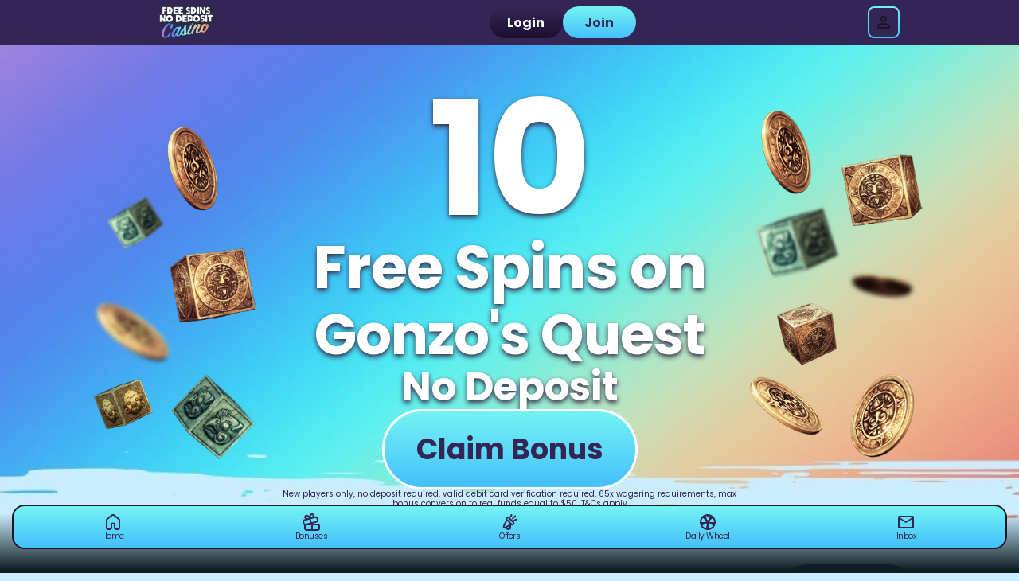

--- FILE ---
content_type: text/html; charset=UTF-8
request_url: https://nz.freespinsnodeposit.casino/
body_size: 31856
content:
<!DOCTYPE html>
<html class="sass-enabled" lang="en-NZ">
    <head>
        
        <meta http-equiv="Content-Type" content="text/html; charset=UTF-8" />
        <title>Online Casino & Slots | 5 Free Spins No Deposit for Casino Players</title>
            <meta name="description" content="Join Free Spins No Deposit Casino, and claim 5 free spins to enjoy the best slots, casino games, live dealer games and more! More perks and fascinating rewards await you here!" />
            <meta name="keywords" content="" /><link rel="canonical" href="https://nz.freespinsnodeposit.casino" />
<link rel="alternate" hreflang="en-GB" href="https://www.freespinsnodeposit.casino" /><link rel="alternate" hreflang="x-default" href="" /><link
        rel="stylesheet"
        type="text/css"
        href="/assets/css/global.css?cb=697b6818196fa3.87993524"
    />

    <link
        rel="stylesheet"
        type="text/css"
        href="https://cdn.jgs1.prod.jumpman.uk/themes/freespinsnodepositnz/default/brand.css?cb1=697b681e19cb04.20839909&cb2=66bdc1f917275"
    />



<script type="text/javascript" src="/scripts/20200626/scripts.js?20251015"></script>
    <link rel="manifest" href="/manifest.json" /><link rel="stylesheet" href="/assets/css/intlTelInput.25.3.1.min.css?697b6818196fa3.87993524"><script src="/assets/js/intl-tel-input/intl-tel-input.25.3.1.min.js?697b6818196fa3.87993524"></script><script type="text/javascript" src="/shared_files/find_address.js?20210804"></script><link rel="apple-touch-icon" sizes="180x180" href="/themes/default/apple-touch-icon.png">
<link rel="icon" type="image/png" sizes="32x32" href="/themes/default/favicon-32x32.png">
<link rel="icon" type="image/png" sizes="192x192" href="/themes/default/android-chrome-192x192.png">
<link rel="icon" type="image/png" sizes="16x16" href="/themes/default/favicon-16x16.png">
<link rel="shortcut icon" href="/themes/default/favicon.ico" type="image/x-icon">
<meta name="theme-color" content="#ffffff">
<meta property="og:image" content="https://nz.freespinsnodeposit.casino/themes/default/og-image.jpg" />
<script src="/assets/js/global_scripts.js?697b6818196fa3.87993524"></script><!-- Google Tag Manager -->
<script>(function(w,d,s,l,i){w[l]=w[l]||[];w[l].push({'gtm.start':
new Date().getTime(),event:'gtm.js'});var f=d.getElementsByTagName(s)[0],
j=d.createElement(s),dl=l!='dataLayer'?'&l='+l:'';j.async=true;j.src=
'https://www.googletagmanager.com/gtm.js?id='+i+dl;f.parentNode.insertBefore(j,f);
})(window,document,'script','dataLayer','GTM-M443964T');
window.dataLayer = window.dataLayer || [];
function gtag(){dataLayer.push(arguments);}
gtag('get', 'GTM-M443964T', 'client_id', (clientID) => {
  const inputGtmClientId = document.querySelector('input[name="gtm_client_id"]');
  if(inputGtmClientId) {
      inputGtmClientId.value = clientID;
  }
});
</script>
<!-- End Google Tag Manager -->

        <meta property="og:site_name" content="Free Spins No Deposit" />
        <meta name="viewport" content="width=device-width,initial-scale=1, user-scalable=no">
        
        
        
        
        
        
        <script type="application/ld+json">
            {
                "@context" : "https://schema.org",
                "@type" : "WebSite",
                "name" : "Free Spins No Deposit",
                "url" : "https://nz.freespinsnodeposit.casino/"
            }
        </script>
    </head>

    <body onLoad="breakframe()">

        
        <!-- Google Tag Manager (noscript) -->
<noscript><iframe src="https://www.googletagmanager.com/ns.html?id=GTM-M443964T"
height="0" width="0" style="display:none;visibility:hidden"></iframe></noscript>
<!-- End Google Tag Manager (noscript) -->

        
        <div id='async_popup' style='padding:0; margin:0; display:none;'></div>

        <div class="site-background">
            <header class="site-header site-header__logged-out">
  <div class="site-header__container">
    <a class="site-header__logo-wrapper" href="/" onclick="return window.location.pathname !== '/' || false;">
      <img class="site-header__logo" src="/themes/default/logo.png" alt="Logo">
    </a>

    <ul class="site-header__nav-items">
  <li class="site-header__nav-item">
    <a class="site-header__nav-item-link" href="/all-games" aria-label="Home" data-a="home">
      <svg class="site-header__nav-item-icon" width="36" height="36" viewBox="0 0 36 36">
        <path
          d="M9 27C9 27.8284 9.67157 28.5 10.5 28.5H12C12.8284 28.5 13.5 27.8284 13.5 27V22.5C13.5 20.8431 14.8431 19.5 16.5 19.5H19.5C21.1569 19.5 22.5 20.8431 22.5 22.5V27C22.5 27.8284 23.1716 28.5 24 28.5H25.5C26.3284 28.5 27 27.8284 27 27V15.75C27 15.2779 26.7777 14.8333 26.4 14.55L18.9 8.925C18.3667 8.525 17.6333 8.525 17.1 8.925L9.6 14.55C9.22229 14.8333 9 15.2779 9 15.75V27ZM9 31.5C7.34315 31.5 6 30.1569 6 28.5V15C6 14.0557 6.44458 13.1666 7.2 12.6L16.2 5.85C17.2667 5.05 18.7333 5.05 19.8 5.85L28.8 12.6C29.5554 13.1666 30 14.0557 30 15V28.5C30 30.1569 28.6569 31.5 27 31.5H22.5C20.8431 31.5 19.5 30.1569 19.5 28.5V24C19.5 23.1716 18.8284 22.5 18 22.5C17.1716 22.5 16.5 23.1716 16.5 24V28.5C16.5 30.1569 15.1569 31.5 13.5 31.5H9Z"
          fill="#FFF" />
      </svg>
      <span class="site-header__nav-label">Home</span>
    </a>
  </li>
        <li class="site-header__nav-item">
    <a class="site-header__nav-item-link" href="/freespins" aria-label="Bonuses" rel="nofollow" data-a="bonuses">
      <svg class="site-header__nav-item-icon" width="34" height="34" viewBox="0 0 34 34">
        <g clip-path="url(#clip0_4763_7621)">
          <path
            d="M1.10671 13.715C1.70671 12.68 2.68171 11.93 3.83671 11.615L5.84671 11.075C5.02171 10.475 4.40671 9.72505 4.09171 8.81005C3.40171 6.80005 4.27171 4.65505 6.16171 3.71005C7.54171 3.02005 9.19171 3.11005 10.7967 3.95005C11.5917 4.35505 12.3567 4.95505 13.1067 5.70505C13.3767 4.67005 13.7517 3.77005 14.2317 3.03505C15.2367 1.50505 16.6167 0.605047 18.1617 0.500047C20.2767 0.365047 22.0917 1.79005 22.4967 3.87505C22.6767 4.82005 22.5267 5.78005 22.1067 6.71005L24.1167 6.17005C26.5167 5.52505 28.9917 6.95005 29.6217 9.35005L30.4017 12.245C31.0467 14.645 29.6217 17.12 27.2217 17.75L18.8967 19.985H29.0067C31.4817 19.985 33.5067 22.01 33.5067 24.485V28.985C33.5067 31.46 31.4817 33.485 29.0067 33.485H8.00671C5.53171 33.485 3.50671 31.46 3.50671 28.985V24.485C3.50671 23.915 3.62671 23.36 3.82171 22.865C3.73171 22.82 3.62671 22.805 3.53671 22.745C2.50171 22.145 1.75171 21.17 1.43671 20.015L0.656712 17.12C0.341713 15.965 0.50671 14.75 1.10671 13.7V13.715ZM9.43171 6.62005C8.69671 6.23005 8.00671 6.15505 7.51171 6.41005C6.98671 6.68005 6.74671 7.26505 6.94171 7.85005C7.13671 8.42005 7.70671 8.87005 8.53171 9.14005C9.47671 9.44005 10.7067 9.50005 12.2217 9.29005C11.2917 8.00005 10.3467 7.11505 9.41671 6.63505L9.43171 6.62005ZM19.5567 4.46005C19.4367 3.89005 18.9867 3.50005 18.4317 3.50005C18.4017 3.50005 18.3867 3.50005 18.3567 3.50005C17.8017 3.53005 17.2467 3.93505 16.7967 4.65505C16.2417 5.52505 15.8667 6.77005 15.7017 8.37505C17.0967 7.80505 18.1467 7.14505 18.8217 6.39505C19.4067 5.75005 19.6767 5.06005 19.5567 4.47505V4.46005ZM27.5217 13.04L26.7417 10.145C26.5617 9.47005 25.9617 9.03505 25.2867 9.03505C25.1517 9.03505 25.0317 9.05005 24.8967 9.08005L16.1967 11.405L17.7567 17.195L26.4567 14.87C27.2517 14.66 27.7317 13.835 27.5217 13.025V13.04ZM30.5067 29V24.5C30.5067 23.675 29.8317 23 29.0067 23H19.9017V30.5H29.0067C29.8317 30.5 30.5067 29.825 30.5067 29ZM6.50671 29C6.50671 29.825 7.18171 30.5 8.00671 30.5H16.9017V23H8.00671C7.18171 23 6.50671 23.675 6.50671 24.5V29ZM3.56671 16.355L4.34671 19.25C4.45171 19.64 4.69171 19.955 5.05171 20.165C5.39671 20.36 5.80171 20.42 6.19171 20.315L14.8917 17.99L13.3317 12.2L4.63171 14.525C4.24171 14.63 3.92671 14.87 3.71671 15.23C3.52171 15.575 3.46171 15.98 3.56671 16.37V16.355Z"
            fill="#FFF" />
        </g>
        <defs>
          <clipPath id="clip0_4763_7621">
            <rect width="33" height="33" fill="white" transform="translate(0.5 0.5)" />
          </clipPath>
        </defs>
      </svg>
      <span class="site-header__nav-label">Bonuses</span>
    </a>
  </li>
    <li class="site-header__nav-item">
    <a class="site-header__nav-item-link" href="/promotions" aria-label="Offers" data-a="offers">
      <svg class="site-header__nav-item-icon" width="29" height="30" viewBox="0 0 29 30">
        <g clip-path="url(#clip0_4763_7630)">
          <path
            d="M13.2301 5.71514C11.8801 4.36514 9.51007 4.36514 8.16007 5.71514L7.47007 6.40514C6.39007 7.48514 6.15007 9.07514 6.73507 10.3951L1.00507 22.7851C0.555072 23.9701 0.840072 25.2751 1.74007 26.1751C2.34007 26.7751 3.12007 27.0901 3.96007 27.0901C4.09507 27.0901 4.24507 27.0601 4.39507 27.0451L9.51007 29.5351C10.0201 29.8351 10.5901 29.9851 11.1601 29.9851C11.5651 29.9851 11.9701 29.9101 12.3601 29.7601L14.7001 28.8151C16.0951 28.2601 16.9051 26.8351 16.6951 25.3501L16.1551 21.7051L17.5201 21.0601C17.9401 21.2251 18.3751 21.3151 18.8401 21.3151C19.8001 21.3151 20.7001 20.9401 21.3751 20.2651L22.0651 19.5751C23.4601 18.1801 23.4601 15.9001 22.0651 14.5051L13.2601 5.70014L13.2301 5.71514ZM3.78007 23.9401L8.89507 12.9001L14.9551 18.9601L4.05007 24.0901C4.05007 24.0901 3.94507 24.1351 3.85507 24.0451C3.78007 23.9701 3.79507 23.8951 3.78007 23.9251V23.9401ZM13.7101 25.8001C13.7251 25.9051 13.6651 26.0101 13.5751 26.0401L11.2351 26.9851C11.2351 26.9851 11.1001 27.0001 10.9201 26.9101L8.07007 25.5151L13.3051 23.0551L13.7101 25.8001ZM19.9201 17.4751L19.2301 18.1651C18.9301 18.4651 18.7051 18.4651 18.4051 18.1651L9.60007 9.36014C9.37507 9.13514 9.37507 8.76014 9.60007 8.53514L10.2901 7.84514C10.4401 7.69514 10.6051 7.68014 10.6951 7.68014C10.7851 7.68014 10.9651 7.69514 11.1151 7.84514L19.9201 16.6501C20.1451 16.8751 20.1451 17.2501 19.9201 17.4751Z"
            fill="#FFF" />
          <path
            d="M18.495 9.30016C18.78 9.58516 19.17 9.73516 19.545 9.73516C19.92 9.73516 20.325 9.58516 20.61 9.28516L25.215 4.63516C25.8 4.05016 25.8 3.09016 25.215 2.50516C24.63 1.92016 23.67 1.92016 23.1 2.50516L18.495 7.15516C17.91 7.74016 17.91 8.70016 18.495 9.28516V9.30016Z"
            fill="#FFF" />
          <path
            d="M15.0601 6.20989C15.2701 6.29989 15.4801 6.34489 15.6901 6.34489C16.2601 6.34489 16.8001 6.02989 17.0551 5.47489L18.6151 2.11489C18.9601 1.36489 18.6301 0.464886 17.8801 0.119886C17.1301 -0.240114 16.2301 0.104886 15.8851 0.854886L14.3251 4.21489C13.9801 4.96489 14.3101 5.86489 15.0601 6.20989Z"
            fill="#FFF" />
          <path
            d="M28.365 9.09011C28.02 8.34011 27.12 8.01011 26.37 8.35511L21.99 10.3651C21.24 10.7101 20.91 11.6101 21.255 12.3601C21.51 12.9151 22.05 13.2301 22.62 13.2301C22.83 13.2301 23.04 13.1851 23.25 13.0951L27.63 11.0851C28.38 10.7401 28.71 9.84011 28.365 9.09011Z"
            fill="#FFF" />
        </g>
        <defs>
          <clipPath id="clip0_4763_7630">
            <rect width="27.705" height="30" fill="white" transform="translate(0.795044)" />
          </clipPath>
        </defs>
      </svg>
      <span class="site-header__nav-label">Offers</span>
    </a>
  </li>
  <li class="site-header__nav-item">
    <a class="site-header__nav-item-link" href="/daily-wheel" aria-label="Daily Wheel" rel="nofollow"
      data-a="daily-wheel">
      <svg class="site-header__nav-item-icon" width="30" height="30" viewBox="0 0 30 30">
        <g clip-path="url(#clip0_4763_7642)">
          <path
            d="M15 0C6.735 0 0 6.735 0 15C0 23.265 6.735 30 15 30C23.265 30 30 23.265 30 15C30 6.735 23.265 0 15 0ZM27 15.015L19.005 15.09C19.005 15.09 19.005 15.03 19.005 15C19.005 14.07 18.69 13.215 18.165 12.54L24.345 7.5C25.995 9.555 27 12.165 27 15V15.015ZM12.645 3.24L15.15 5.19L17.595 3.285C17.94 3.36 18.285 3.45 18.615 3.555L16.245 11.145C15.855 11.01 15.435 10.92 15 10.92C14.595 10.92 14.205 10.995 13.83 11.115L11.61 3.48C11.955 3.375 12.3 3.285 12.645 3.225V3.24ZM11.88 12.48C11.325 13.17 10.995 14.04 10.995 15C10.995 15.015 10.995 15.045 10.995 15.06L3 14.925C3.015 12.03 4.065 9.375 5.79 7.305L11.865 12.465L11.88 12.48ZM4.95 21.525L11.67 17.25C12.18 18.03 12.975 18.615 13.875 18.885L11.595 26.505C8.835 25.68 6.495 23.895 4.95 21.54V21.525ZM18.42 26.505L16.14 18.885C17.04 18.615 17.82 18.045 18.345 17.28L25.035 21.6C23.49 23.925 21.165 25.695 18.435 26.505H18.42Z"
            fill="#FFF" />
        </g>
        <defs>
          <clipPath id="clip0_4763_7642">
            <rect width="30" height="30" fill="white" />
          </clipPath>
        </defs>
      </svg>
      <span class="site-header__nav-label">Daily Wheel</span>
    </a>
  </li>
  <li id="inbox-icon" class="site-header__nav-item">
    <a class="site-header__nav-item-link" href="#" onclick="return false;" aria-label="Inbox" rel="nofollow"
      data-a="inbox">
      <svg class="site-header__nav-item-icon" width="30" height="24" viewBox="0 0 30 24">
        <path
          d="M3 24C2.175 24 1.46875 23.7063 0.88125 23.1188C0.29375 22.5312 0 21.825 0 21V3C0 2.175 0.29375 1.46875 0.88125 0.88125C1.46875 0.29375 2.175 0 3 0H27C27.825 0 28.5312 0.29375 29.1188 0.88125C29.7063 1.46875 30 2.175 30 3V21C30 21.825 29.7063 22.5312 29.1188 23.1188C28.5312 23.7063 27.825 24 27 24H3ZM15 13.5L3 6V21H27V6L15 13.5ZM15 10.5L27 3H3L15 10.5ZM3 6V3V21V6Z"
          fill="#FFF" />
      </svg>
      <div id="inbox-notification"></div>
      <span class="site-header__nav-label">Inbox</span>
    </a>
  </li>
</ul>

    <div class="site-header__action-buttons nav-buttons">
      <button type="button" onclick="openLogin()" class="content-button-secondary site-header__action-button"
        data-a="login-button">Login</button>
      <button type="button" class="join-now-active content-button-primary site-header__action-button"
        data-a="signup-button">Join</button>

      <div class="log-in">
        <div class="login-icon">
          <div class="login-wrapper">
            <div class="close" onclick="closeLogin();">
              <span></span>
              <span></span>
            </div>
            <p class="login-title">log in</p>
            <form method="post" id="app_login" action="/">
    <div class="container">
        <p class="form-label">username</p>
        <input type="text" name="login_username" id="login_username" placeholder="username" autocapitalize="none" aria-label="Username">
        <p class="form-label">password</p>
        <input type="password" name="login_password" id="login_password" placeholder="password" aria-label="Password">
        <div id="remember-me"><input type="checkbox" name="login_remember" value="1" checked aria-label="Remember Me">Remember Me.</div>
        <p class="forgot-password-link"><a href="javascript:;">Forgotten Password?</a></p>
        <div class="login-arrow"><p><a href="javascript:;">Forgotten Password?</a></p></div>
        <a style="display: none;" id="biometrics_login">
           <button type="button" class="inline-button" onclick="window.location='/biometrics-login'">Face ID</button>
        </a>
    </div>
    <div class="container">
        <button type="submit" aria-label="Log in" id="login-button" name="login_button"></button>
        <button type="button" id="fingerprint_login" style="display: none;" data-biometric-fingerprint-login="true">Login with fingerprint</button>
        <p id="toggle_fingerprint_login" style="display: none;">Login with fingerprint</p>
        <p id="username_password_login" style="display: none;">Login with username/password</p>
    </div>
    <div class="container"><div id="join-now-active" class="join join-now-active">Join Now</div></div>
    <div class="clearfix"></div>
    <input id="timezone" name="timezone"
        type="hidden" value readonly />
    <input type="hidden" name="csrftkn"
        value="ca2bd7ced77cac2c10b860efc117defef8a049c40b161f45e8a179d288752261" />
    <input type="hidden" name="login_submit" value="1">
</form>
          </div>
        </div>
      </div>
    </div>

    <div class="site-header__menu-button" onclick="toggleAccountMenu()" data-a="account-menu-button">
  <div class="site-header__menu-button-bg">
    <svg xmlns="http://www.w3.org/2000/svg" width="24" height="24" viewBox="0 0 24 24" fill="none">
      <path
        d="M12 12C10.9 12 9.95833 11.6083 9.175 10.825C8.39167 10.0417 8 9.1 8 8C8 6.9 8.39167 5.95833 9.175 5.175C9.95833 4.39167 10.9 4 12 4C13.1 4 14.0417 4.39167 14.825 5.175C15.6083 5.95833 16 6.9 16 8C16 9.1 15.6083 10.0417 14.825 10.825C14.0417 11.6083 13.1 12 12 12ZM4 20V17.2C4 16.6333 4.14583 16.1125 4.4375 15.6375C4.72917 15.1625 5.11667 14.8 5.6 14.55C6.63333 14.0333 7.68333 13.6458 8.75 13.3875C9.81667 13.1292 10.9 13 12 13C13.1 13 14.1833 13.1292 15.25 13.3875C16.3167 13.6458 17.3667 14.0333 18.4 14.55C18.8833 14.8 19.2708 15.1625 19.5625 15.6375C19.8542 16.1125 20 16.6333 20 17.2V20H4ZM6 18H18V17.2C18 17.0167 17.9542 16.85 17.8625 16.7C17.7708 16.55 17.65 16.4333 17.5 16.35C16.6 15.9 15.6917 15.5625 14.775 15.3375C13.8583 15.1125 12.9333 15 12 15C11.0667 15 10.1417 15.1125 9.225 15.3375C8.30833 15.5625 7.4 15.9 6.5 16.35C6.35 16.4333 6.22917 16.55 6.1375 16.7C6.04583 16.85 6 17.0167 6 17.2V18ZM12 10C12.55 10 13.0208 9.80417 13.4125 9.4125C13.8042 9.02083 14 8.55 14 8C14 7.45 13.8042 6.97917 13.4125 6.5875C13.0208 6.19583 12.55 6 12 6C11.45 6 10.9792 6.19583 10.5875 6.5875C10.1958 6.97917 10 7.45 10 8C10 8.55 10.1958 9.02083 10.5875 9.4125C10.9792 9.80417 11.45 10 12 10Z"
        fill="#fff" />
    </svg>
  </div>
</div>
  </div>

  <nav id="account-menu" class="account-menu account-menu__logged-out">
  <div class="account-menu__container">
    <section class="account-menu__title">
      <svg xmlns="http://www.w3.org/2000/svg" width="24" height="24" viewBox="0 0 24 24" fill="none"
        class="account-menu__close" onclick="closeAccountMenu()">
        <path d="M6.4 19L5 17.6L10.6 12L5 6.4L6.4 5L12 10.6L17.6 5L19 6.4L13.4 12L19 17.6L17.6 19L12 13.4L6.4 19Z"
          fill="white" />
      </svg>
      <a class="account-menu__title-link" href="/promotions" data-a="top-link">Claim your bonus
        <strong>NOW!</strong></a>
    </section>
    <div class="account-menu__content">
      <section class="account-menu__section">
        <button type="button" onclick="openLogin()" class="content-button-secondary account-menu__action-button"
          data-a="login-button">Login</button>
        <button type="button" class="join-now-active content-button-primary account-menu__action-button"
          data-a="signup-button">Join</button>
      </section>

      <section class="account-menu__section">
        <ul class="account-menu__list">
          <li class="account-menu__list-item account-menu__list-item--welcome" style="display: none">
            [WELCOME_OFFER]
          </li>
          <li class="account-menu__list-item">
            <a class="account-menu__link" href="/promotions" data-a="offers-link">Offers</a>
          </li>
        </ul>
      </section>

      <section class="account-menu__section">
        <h2 class="account-menu__section-heading">SUPPORT</h2>
        <ul class="account-menu__list">
          <li class="account-menu__list-item">
            <a class="account-menu__link" href="/faqs" data-a="faq-link">FAQs</a>
          </li>
          <li class="account-menu__list-item">
            <button type="button" class="account-menu__link" data-a="get-in-touch-button">Get In Touch</button>
          </li>
        </ul>
      </section>

      <section class="account-menu__section">
        <ul class="account-menu__list">
          <li class="account-menu__list-item">
            <a class="account-menu__footer-link" href="/privacy-policy">Privacy</a>
          </li>
          <li class="account-menu__list-item">
            <a class="account-menu__footer-link" href="/terms-and-conditions">Terms and Conditions</a>
          </li>
          <li class="account-menu__list-item">
            <a class="account-menu__footer-link" href="/responsible-gaming">Responsible Gaming</a>
          </li>
        </ul>
      </section>
    </div>
  </div>
</nav>
</header>

<script type="text/javascript">
(function() {
const siteHeaderNav = document.getElementsByClassName('site-header__nav-items');
const navItems = siteHeaderNav[0]?.querySelectorAll('li') || [];
const currentPath = window.location.pathname;
const isLoggedIn = false;

navItems.forEach(function(item) {
  const link = item.querySelector('a');

  if (link && link.href) {
    const linkPath = new URL(link.href).pathname;

    if (currentPath === linkPath && !link.onclick) {
      item.classList.add('active');
    }

    link.addEventListener('click', function(e) {
      const linkPath = new URL(link.href).pathname;
      const followRel = link.getAttribute('rel');

      if (currentPath === linkPath) {
        e.preventDefault();
        window.scrollTo({
          top: 0,
          behavior: 'smooth'
        });
      }

      if (!isLoggedIn && followRel === 'nofollow') {
        e.preventDefault();
        e.stopPropagation();
        window.openLogin?.();
      }
    });
  }
});

document.getElementsByClassName('site-background')[0]?.classList.add('account-menu-header');
})();

function toggleBalanceDropdown(event) {
  event.stopPropagation();
  var dropdown = document.getElementById('balance-dropdown');
  var icon = document.getElementById('balance-amount-icon');

  dropdown && dropdown.classList.toggle('active');
  icon && icon.classList.toggle('active');
}

function toggleAccountMenu() {
  var menu = document.getElementById('account-menu');
  menu && menu.classList.toggle('active');
}

function closeAccountMenu() {
  document.getElementById('account-menu').classList.remove('active');
}

</script>
<div class="popup" id="registration-loader" style="display: none; z-index: 9999999">
    <div class="wrapper">
        <div class="container">
            <div class="wrapper">
                <p class="red-title">completing registration</p>
                <div class="clearfix"></div>
                <p class="processing">Please wait while we register your account.</p>
            </div>
        </div>
    </div>
</div><div class="popup" id="reverse_withdrawal" style="display: none">
    <div class="wrapper">
        <div class="container">
            <div class="wrapper">
                <div class="close" onclick="document.getElementById('revshown').submit();"><span></span><span></span></div>
                <p class="red-title reverse-withdrawal">play with <span class="yellow-link">$</span> now!</p>
                <p>You've got a pending withdrawal for <span class="yellow-link">$</span>, would you like to play with these funds instead of depositing?</p>
                <div class="clearfix"></div>
                <form method="post" action="/myaccount/cashier">
                <button class="inline-button yellow" type="submit"><span>I'd rather deposit</span></button>
                <input type="hidden" name="reverse_popup_shown" value="1" />
                <button class="inline-button" type="button" onclick="reverseWithdrawal();"><span>play with $!</span></button>
                </form>
            </div>
        </div>
    </div>
    <form method=account" id="revshown"><input type="hidden" name="reverse_popup_shown" value="1" /></form>
</div><main class="main homepage new-homepage">
    <div class="main-promo">
        <div class="promo-container">
            <div class="promo-text join-now-active">
                <span style="font-size:200px; margin-bottom: -15px;"><p style="letter-spacing: -2px;">10</p></span>
<span style="font-size:75px"><p style="letter-spacing: -1px; margin-bottom: 10px;">Free Spins on</p></span>
<span style="font-size:70px"><p style="letter-spacing: -1px; margin-top:-5px;">Gonzo's Quest</p></span>
<span style="font-size:50px"><p>No Deposit</p></span>
            </div>
            <p class="hp-smallprint">New players only, no deposit required, valid debit card verification required, 65x wagering requirements, max bonus conversion to real funds equal to $50, <a href="/terms-and-conditions#bonus-policy">T&amp;Cs apply</a></p>
            <div class="promo-cta join-now-active">claim bonus</div>
        </div>
    </div>

    <div class="main-content">

        <div id="promotion-builder">
            <div class="p-notification"></div>
            <div class="p-banner"></div>
        </div>

        <div class="featured-games">
            <div class="top-bar">
                <p>featured games</p>
                <a href="/all-games">all games</a>
            </div>
            <div class="featured-slots">
                <div class="wrapper">
                    <div class="gamesBuilder" data-gameCategory="featured" data-ribbons="false" data-gameCount="0" data-gameNames="false"></div>
                </div>
            </div>
        </div>

        <div class="welcome-text">
            <div class="wrapper">
                
            </div>
        </div>
    </div>

</main><script>
    if (document.querySelector('.logo-container')) {
        document.querySelector('.logo-container').classList.add('index-logo');
    }
    if (document.querySelector('html')) {
        document.querySelector('html').classList.add('index-page');
    }
</script>
<form id="st-form" method="post"><input type="hidden" name="st_response" value="1"></form><script type="text/javascript">window.gpBrandConfig={"config":{"id":300,"brandName":"Free Spins No Deposit","themeName":"default","siteName":"freespinsnodepositnz","region":{"id":3,"name":"New Zealand","countryCode":"nz","currency":"$","currencyCode":"NZD","locale":"en-NZ","timezone":"Pacific\/Auckland"},"lobby":{"bottomLink":{"url":"online-slots","label":"View Our Slots"},"exclusions":{"types":["casino"],"games":[],"categories":[],"tabs":["Casino","Live"]},"images":{"cache":1765874371,"default":{"logo":{"width":200,"height":200,"quality":60},"background":{"width":130,"height":130,"quality":40}},"spotlight":{"logo":{"width":500,"height":250,"quality":80},"background":{"width":480,"height":250,"quality":60}},"featured":{"logo":{"width":200,"height":200,"quality":60},"background":{"width":200,"height":300,"quality":70}},"search":{"logo":{"width":150,"height":140,"quality":75},"background":{"width":100,"height":70,"quality":70}},"promotion":{"logo":{"width":280,"height":130,"quality":75},"background":{"width":300,"height":150,"quality":75}}}}},"logos":{"logo":"url(\/themes\/freespinsnodepositnz\/default\/logo.png)","logoMobile":"url(\/themes\/freespinsnodepositnz\/default\/logo_m.png)"},"offers":{"nf":{"id":273,"name":"Welcome Offer","readMore":"\/promotions\/welcome-offer2","terms":"New players only, $5 min fund, max bonus conversion equal to lifetime deposits (up to $250) to real funds, 65x wagering requirements and full T&Cs apply here","loggedOutCta":"\/register","loggedInCta":"\/myaccount\/cashier?condensed","ribbon":"Welcome Offer"},"reg":{"id":272,"name":"No Deposit Offer","readMore":"\/promotions\/10-free-no-deposit-spins-on-gonzos-quest-slot","terms":"New players only, no deposit required, valid debit card verification required, max bonus conversion $50, 65x wagering requirements, full T&Cs apply","loggedOutCta":"\/register","loggedInCta":"?welcome_offer=CARD_REGISTRATION","ribbon":"No Deposit Offer"}},"promo":{"promoBackground":"url(\/themes\/freespinsnodepositnz\/default\/promo-background.jpg)","promoBackgroundMobile":"url(\/themes\/freespinsnodepositnz\/default\/promo-background_m.jpg)","regOfferText":"10 Free Spins on Gonzo's Quest No Deposit","regOfferTerms":"New players only, no deposit required, valid debit card verification required, max bonus conversion $50, 65x wagering requirements, full T&Cs apply","offerTextColor":"#ffffff"},"buttons":{"primaryButtonBackgroundFallback":"#181824","primaryButtonBackground":"linear-gradient(0deg, rgba(72,194,252,1) 5%, rgba(114,241,244,1) 95%)","primaryButtonText":"#332554","secondaryButtonBackgroundFallback":"#332554","secondaryButtonBackground":"linear-gradient(0deg, rgba(28,16,48,1) 5%, rgba(52,38,84,1) 95%)","secondaryButtonText":"#ffffff","buttonRadius":"100px"},"background":{"siteBackground":"url(\/themes\/freespinsnodepositnz\/default\/background.jpg)","siteBackgroundMobile":"url(\/themes\/freespinsnodepositnz\/default\/background_m.jpg)","siteBackgroundColor":"#caedff"},"content":{"contentBackground":"#ffffff","contentBorderRadius":"20px","contentColor":"#332554","featuredContentBackground":"#000000"},"header":{"headerBackground":"#332554","headerOpacity":100,"headerLink":"#ffffff","headerLinkActive":"#4bc4fc"},"footer":{"footerBackground":"#332554","footerOpacity":100,"footerContent":"#ffffff","backgroundRunoff":"#caedff","cookiePolicyContent":"#ffffff"},"gameIcons":{"gameGridAlign":"center","gameGridGap":"10px","gameGridGameNames":false,"gameGridBorderRadius":"10px"},"popups":{"popupRadius":"10px","popupColor":"#ffffff","popupPrimary":"#332554","popupSecondary":"#ffffff","popupInputs":"#cccccc"}}</script>
    <script type="module" src="/assets/js/portal-app/main.js?cb=697b6818196fa3.87993524"></script>

    <script>
    (function (d, r, b, h, s) {
        h = d.getElementsByTagName('head')[0];
        s = d.createElement('script');
        s.onload = b;
        s.id = 'ze-snippet';
        s.src = r;
        h.appendChild(s);
    })
    (document, 'https://static.zdassets.com/ekr/snippet.js?key=ef8dd490-025f-4749-9010-8ec1ae328dab', function () {
        window.zE('messenger:set', 'conversationFields', [
            { id: 360000287419, value: ''},
            { id: 'email', value: ''},
            { id: 'name', value: ''},
        ]);

        const selectors = [
            '[data-a="get-in-touch-button"]',
            '[data-a="faq-link"]',
            '#openZendeskWidget'
        ];

        let opened = false;
        window.zE('messenger', 'hide');
        window.zE('messenger:on', 'open', function () { opened = true; });
        window.zE('messenger:on', 'hide', function () { opened = false; });
        window.zE('messenger:on', 'close', function () { window.zE('messenger', 'hide'); });

        document.addEventListener('click', function (event) {
            let target = null;
            for (let i = 0; i < selectors.length; i++) {
                if (event.target && event.target.closest) {
                    target = event.target.closest(selectors[i]);
                    if (target) break;
                }
            }
            if (!target) return;
            event.preventDefault();
            if (!opened) {
                window.zE('messenger', 'show');
                window.zE('messenger', 'open');
            } else {
                window.zE('messenger', 'hide');
            }
        }, true);
    });
</script>
<script type="text/javascript"> 
    (function () { 
        const src = "/assets/js/clickstream/clickstream.js"; 

        function getDeviceId() {
            const storageKey = 'clickstream_device_id';
            let deviceId = localStorage.getItem(storageKey);
            if (!deviceId) {
                deviceId = self.crypto.randomUUID();
                localStorage.setItem(storageKey, deviceId);
            }
            return deviceId;
        }

        function getSessionId() {
            const storageKey = 'clickstream_session_id';
            let sessionId = sessionStorage.getItem(storageKey);
            if (!sessionId) {
                sessionId = self.crypto.randomUUID();
                sessionStorage.setItem(storageKey, sessionId);
            }
            return sessionId;
        }
        
        function onload() {
            window.Clickstream?.init({ 
                userInfo: { 
                    userId: '' 
                },
                destinations: [
                    { 
                        url: "https://uisiorxhl6rxj4epza5uuqxuvi0hhybw.lambda-url.eu-west-2.on.aws/" 
                    }
                ],
                deviceId: getDeviceId(),
                sessionId: getSessionId(),
            }); 
            Clickstream?.clickTracking(true);
            Clickstream?.scrollTracking(true);
            Clickstream?.pageTracking(true);
        } 
        
        const s = document.createElement('script'); 
        s.async = true; 
        s.type = 'text/javascript'; 
        s.src = src; 
        s.onload = onload; 
        document.head.appendChild(s); 
    })(); 
</script>
<script type='text/javascript'>
        setInterval(function(){ sessionExpire('ca2bd7ced77cac2c10b860efc117defef8a049c40b161f45e8a179d288752261'); }, 600000);
        var eighteen=20080129;
$('html').addClass('jms-network');
$('html').addClass('region-new-zealand');
</script><!--LOGGED_OUT-->            <footer>
                <div class="footer-links">
                    <div class="container">
                        <a href="/responsible-gaming">Responsible Gaming</a>
                        <a href="/faqs">Help</a>
                        <a href="/terms-and-conditions">Terms & Conditions</a>
                        <a href="/privacy-policy">Privacy Policy</a>
                        <a href="/blog">Blog</a>
                        
                        <a href="https://bigwinaffiliates.com/" target="_blank">Affiliates</a>
                        
                    </div>
                </div>

                <div class="footer-payment">
                    <div class="container">
                        <svg id="footer_visa" xmlns="http://www.w3.org/2000/svg" x="0" y="0" viewBox="0 0 156.6 104.4" xml:space="preserve"><style>.visa1{fill:#fff}</style><path d="M13.1 0h130.5c7.2 0 13.1 5.8 13.1 13.1v78.3c0 7.2-5.8 13.1-13.1 13.1H13.1C5.8 104.4 0 98.5 0 91.3V13.1C0 5.8 5.8 0 13.1 0z" style="fill:#2a2c6b"/><g transform="matrix(4.42996 0 0 4.42996 -81.166 -105.048)"><path class="visa1" d="M34.4 38.8h-1.9l1.2-7.2h1.9z"/><path class="visa1" d="M41.2 31.8c-.4-.1-1-.3-1.7-.3-1.8 0-3.1 1-3.1 2.4 0 1 .9 1.6 1.6 2 .7.4 1 .6 1 .9 0 .5-.6.7-1.1.7-.7 0-1.1-.1-1.7-.4L36 37l-.3 1.6c.4.2 1.2.4 2.1.4 2 0 3.2-1 3.2-2.5 0-.8-.5-1.5-1.6-2-.7-.3-1.1-.6-1.1-.9 0-.3.3-.6 1.1-.6.6 0 1.1.1 1.4.3l.2.1.2-1.6z"/><path class="visa1" d="M43.6 36.2c.2-.4.7-2 .7-2s.2-.4.2-.7l.1.6s.4 1.7.4 2.1h-1.4zm2.3-4.6h-1.4c-.4 0-.8.1-1 .6l-2.8 6.6h2s.3-.9.4-1.1h2.4c.1.3.2 1.1.2 1.1h1.7l-1.5-7.2z"/><path class="visa1" d="m31 31.6-1.8 4.9-.2-1c-.3-1.2-1.4-2.4-2.6-3l1.7 6.3h2l2.9-7.2h-2z"/><path d="M27.4 31.6h-3v.1c2.3.6 3.9 2 4.5 3.8l-.7-3.3c0-.5-.3-.6-.8-.6z" style="fill:#faa61a"/></g></svg><svg id="footer_mastercard" xmlns="http://www.w3.org/2000/svg" viewBox="0 0 156.56 104.37"><rect width="156.56" height="104.37" rx="13.05" ry="13.05" style="fill:#eee"/><path d="M48.51 88.37v-4.81c0-1.84-1.12-3.05-3.05-3.05-.96 0-2.01.32-2.73 1.36-.56-.88-1.36-1.36-2.57-1.36-.8 0-1.61.24-2.24 1.12v-.96h-1.68v7.7h1.68v-4.25c0-1.36.72-2.01 1.84-2.01s1.68.72 1.68 2.01v4.25h1.68v-4.25c0-1.36.8-2.01 1.84-2.01 1.12 0 1.68.72 1.68 2.01v4.25h1.86Zm24.96-7.7h-2.73v-2.33h-1.68v2.33h-1.52v1.52h1.52v3.53c0 1.77.72 2.8 2.65 2.8.72 0 1.52-.24 2.08-.56l-.49-1.45c-.49.32-1.05.4-1.45.4-.8 0-1.12-.49-1.12-1.28v-3.45h2.73v-1.52Zm14.28-.17c-.96 0-1.61.49-2.01 1.12v-.96h-1.68v7.7h1.68v-4.34c0-1.28.56-2.01 1.61-2.01.32 0 .72.08 1.05.16l.49-1.61c-.34-.07-.81-.07-1.13-.07Zm-21.58.8c-.8-.56-1.93-.8-3.13-.8-1.93 0-3.21.96-3.21 2.49 0 1.28.96 2.01 2.65 2.24l.8.08c.88.16 1.36.4 1.36.8 0 .56-.64.96-1.77.96s-2.01-.4-2.57-.8l-.8 1.28c.88.64 2.08.96 3.29.96 2.24 0 3.53-1.05 3.53-2.49 0-1.36-1.05-2.08-2.65-2.33l-.8-.08c-.72-.08-1.28-.24-1.28-.72 0-.56.56-.88 1.45-.88.96 0 1.93.4 2.41.64l.71-1.36Zm44.76-.8c-.96 0-1.61.49-2.01 1.12v-.96h-1.68v7.7h1.68v-4.34c0-1.28.56-2.01 1.61-2.01.32 0 .72.08 1.05.16l.49-1.59c-.33-.08-.8-.08-1.13-.08Zm-21.5 4.02c0 2.33 1.61 4.01 4.09 4.01 1.12 0 1.93-.24 2.73-.88l-.8-1.36c-.64.49-1.28.72-2.01.72-1.36 0-2.33-.96-2.33-2.49s.96-2.41 2.33-2.49c.72 0 1.36.24 2.01.72l.8-1.36c-.8-.64-1.61-.88-2.73-.88-2.49 0-4.09 1.68-4.09 4.01Zm15.56 0v-3.85h-1.68v.96c-.56-.72-1.36-1.12-2.41-1.12-2.17 0-3.85 1.68-3.85 4.01s1.68 4.01 3.85 4.01c1.12 0 1.93-.4 2.41-1.12v.96h1.68v-3.85Zm-6.18 0c0-1.36.88-2.49 2.33-2.49 1.36 0 2.33 1.05 2.33 2.49 0 1.36-.96 2.49-2.33 2.49-1.44-.08-2.33-1.13-2.33-2.49ZM78.68 80.5c-2.24 0-3.85 1.61-3.85 4.01s1.61 4.01 3.94 4.01c1.12 0 2.24-.32 3.13-1.05l-.8-1.21c-.64.49-1.45.8-2.24.8-1.05 0-2.08-.49-2.33-1.84h5.69v-.64c.07-2.48-1.37-4.08-3.53-4.08Zm0 1.45c1.05 0 1.77.64 1.93 1.84H76.6c.16-1.04.88-1.84 2.08-1.84Zm41.8 2.57v-6.9h-1.68v4.01c-.56-.72-1.36-1.12-2.41-1.12-2.17 0-3.85 1.68-3.85 4.01s1.68 4.01 3.85 4.01c1.12 0 1.93-.4 2.41-1.12v.96h1.68v-3.85Zm-6.18 0c0-1.36.88-2.49 2.33-2.49 1.36 0 2.33 1.05 2.33 2.49 0 1.36-.96 2.49-2.33 2.49-1.45-.08-2.33-1.13-2.33-2.49Zm-56.33 0v-3.85h-1.68v.96c-.56-.72-1.36-1.12-2.41-1.12-2.17 0-3.85 1.68-3.85 4.01s1.68 4.01 3.85 4.01c1.12 0 1.93-.4 2.41-1.12v.96h1.68v-3.85Zm-6.25 0c0-1.36.88-2.49 2.33-2.49 1.36 0 2.33 1.05 2.33 2.49 0 1.36-.96 2.49-2.33 2.49-1.45-.08-2.33-1.13-2.33-2.49Z"/><path style="fill:#ff5a00" d="M65.61 22.17h25.28v45.41H65.61z"/><path d="M67.29 44.87c0-9.23 4.34-17.41 10.99-22.7-4.9-3.85-11.08-6.18-17.82-6.18-15.97 0-28.88 12.92-28.88 28.88S44.5 73.75 60.46 73.75c6.74 0 12.92-2.33 17.82-6.18-6.66-5.22-10.99-13.48-10.99-22.7Z" style="fill:#eb001b"/><path d="M124.98 44.87c0 15.97-12.92 28.88-28.88 28.88-6.74 0-12.92-2.33-17.82-6.18 6.74-5.3 10.99-13.48 10.99-22.7s-4.34-17.41-10.99-22.7c4.89-3.85 11.07-6.18 17.81-6.18 15.97 0 28.89 13 28.89 28.88Z" style="fill:#f79e1b"/></svg><svg id="footer_skrill" xmlns="http://www.w3.org/2000/svg" viewBox="0 0 156.56 104.37"><rect width="156.56" height="104.37" rx="13.05" ry="13.05" style="fill:#881465"/><path d="m109.77 37.49 8.88-1.58v34.08h-8.88v-32.5Zm12.96 0v32.47h8.88V35.91l-8.88 1.58ZM97.14 69.96h8.88V45.05h-8.88v24.91ZM38.45 48.57c-1.13-.07-3.73-.24-3.73-2.58 0-2.82 3.74-2.82 5.14-2.82 2.7.12 5.37.6 7.94 1.41 0 0 1.28.45 2.35.9l.09.02v-7.72l-.13-.04a31.754 31.754 0 0 0-11.63-1.84c-10.01 0-13.55 5.83-13.55 10.82 0 2.88 1.24 9.65 12.7 10.44.98.06 3.56.21 3.56 2.63 0 1.99-2.11 3.18-5.66 3.18-3.41-.03-6.78-.69-9.95-1.94v7.96c3.87.96 7.85 1.42 11.84 1.36 9.78 0 14.17-5.51 14.17-10.99 0-6.21-4.89-10.23-13.13-10.8Zm53.68-3.87c-8.2.26-12.36 3.95-12.36 11.27v14.02h8.96V58.55c0-4.39.56-6.26 5.78-6.43v-7.3c-.79-.11-1.58-.14-2.37-.11Zm-24.08.34c-1.2 3.15-2.91 6.08-5.06 8.67v-17.8l-9.16 1.81v32.25h9.16V60c1.83 3.1 3.17 6.46 3.97 9.97h10.96c-1.09-4.52-5.83-12.83-5.83-12.83 2.82-3.64 4.99-7.74 6.43-12.12H68.05v.02Zm33.51-2.37c2.42 0 4.38-1.95 4.39-4.36 0-2.42-1.95-4.38-4.36-4.39-2.42 0-4.38 1.95-4.39 4.36v.02a4.379 4.379 0 0 0 4.37 4.36Z" style="fill:#fff"/></svg><svg id="footer_paysafe" xmlns="http://www.w3.org/2000/svg" viewBox="0 0 156.56 104.37"><defs><style>.paysafe1{fill:#fff}</style></defs><g><rect width="156.56" height="104.37" rx="13.05" ry="13.05" style="fill:#3200ff"/><path class="paysafe1" d="M21.5 60.69h-4.92c-1.6 0-2.86 1.26-2.86 2.86v15.11h3.21v-4.92h4.24c1.72 0 3.09-1.37 3.09-3.09v-7.1c.11-1.6-1.14-2.86-2.75-2.86Zm-.34 8.93c0 .46-.34.8-.8.8h-2.4c-.46 0-.8-.34-.8-.8v-4.81c0-.46.34-.8.8-.8h2.4c.46 0 .8.34.8.8v4.81Zm13.74-8.93h-7.78v3.32h6.64c.34 0 .57.23.57.57v.46h-4.69c-1.49 0-2.75 1.26-2.75 2.75v3.32c0 1.49 1.26 2.75 2.75 2.75h5.27c1.49 0 2.75-1.26 2.75-2.75v-7.67c-.11-1.49-1.26-2.75-2.75-2.75Zm-.57 8.13v1.03c0 .34-.34.69-.69.69h-2.75c-.34 0-.69-.34-.69-.69v-1.03c0-.34.34-.69.69-.69h2.75c.34-.11.69.23.69.69Zm38.92-8.13h-7.78v3.32h6.64c.34 0 .57.23.57.57v.46h-4.69c-1.49 0-2.75 1.26-2.75 2.75v3.32c0 1.49 1.26 2.75 2.75 2.75h5.27c1.49 0 2.75-1.26 2.75-2.75v-7.67c0-1.49-1.26-2.75-2.75-2.75Zm-.46 8.13v1.03c0 .34-.34.69-.69.69h-2.75c-.34 0-.69-.34-.69-.69v-1.03c0-.34.34-.69.69-.69h2.75c.34-.11.69.23.69.69Zm-9.73-8.13v3.32h-6.07c-.34 0-.57.23-.57.57v.46c0 .34.23.57.57.57h3.32c1.6 0 2.86 1.26 2.86 2.86v2.17c0 1.72-1.37 3.09-3.09 3.09h-6.75v-3.32h5.95c.34 0 .57-.23.57-.57v-.46c0-.34-.23-.57-.57-.57H56.3c-1.72 0-3.09-1.37-3.09-3.09v-2.17c0-1.6 1.26-2.86 2.86-2.86h6.98Zm33.54 5.84v-3.09c0-1.49-1.26-2.75-2.75-2.75h-5.04c-1.6 0-2.86 1.26-2.86 2.86v7.33c0 1.6 1.26 2.86 2.86 2.86h7.67v-3.32h-6.64c-.34 0-.57-.23-.57-.57v-.57l7.33-2.75Zm-7.33-.34v-1.6c0-.34.23-.57.57-.57h2.98c.34 0 .57.23.57.57l-4.12 1.6Zm-38.58 9.27V60.69h-3.21v8.93c0 .46-.34.92-.92.92h-2.4c-.46 0-.92-.34-.92-.92v-8.93h-3.21v9.84c0 1.6 1.14 3.21 3.21 3.21h4.12v.69c0 .8-.57.92-1.14.92h-6.18v3.32h7.21c2.06 0 3.43-1.49 3.43-3.21Zm33.42-16.48v-3.21h-2.4a3.2 3.2 0 0 0-3.21 3.21v14.88h3.21V63.9H84v-3.21h-2.29v-.8c0-.57.46-.92.92-.92h1.49Zm23.7 3.09V60.7h-4.92c-1.6 0-2.98 1.37-2.98 2.98v7.21c0 1.6 1.37 2.98 2.98 2.98h4.92V72.5H103c-.92 0-1.72-.8-1.72-1.72V63.8c0-.92.8-1.72 1.72-1.72h4.81Zm21.41-1.37h-1.26c-1.6 0-2.4 1.03-2.4 2.4v10.65h1.37v-10.3c0-.8.23-1.49 1.26-1.49h1.03V60.7Zm-17.86 0v1.37h7.33c.8 0 1.37.57 1.37 1.37v1.6h-5.84c-1.6 0-2.98 1.37-2.98 2.98v2.75c0 1.6 1.37 2.98 2.98 2.98h4.24c1.6 0 2.98-1.37 2.98-2.98v-7.33c0-1.49-1.26-2.75-2.75-2.75h-7.33Zm7.1 11.68h-4.12c-.92 0-1.72-.8-1.72-1.72v-2.63c0-.92.8-1.72 1.72-1.72h5.72v4.46c0 .92-.69 1.6-1.6 1.6Zm22.21-16.6v4.92h-5.72c-1.6 0-2.98 1.37-2.98 2.98v7.21c0 1.6 1.37 2.98 2.98 2.98h4.12c1.6 0 2.98-1.37 2.98-2.98V55.78h-1.37Zm-1.6 16.6h-3.89c-.92 0-1.72-.8-1.72-1.72v-6.87c0-.92.8-1.72 1.72-1.72h5.61v8.7c-.11.92-.8 1.6-1.72 1.6ZM83.69 50.61H72.08a4.05 4.05 0 0 1-4.09-4.09V36.05c0-2.29 1.8-4.09 4.09-4.09h11.61c2.29 0 4.09 1.8 4.09 4.09v10.47c0 2.29-1.8 4.09-4.09 4.09Z"/><path class="paysafe1" d="M71.09 30.83c.49-3.11 3.43-5.56 6.87-5.56s6.38 2.45 6.87 5.56c.98.16 1.96.65 2.78 1.47v-.98c-.16-5.23-4.42-9.48-9.65-9.48s-9.65 4.25-9.65 9.48v.98c.82-.65 1.64-1.31 2.78-1.47Z"/></g></svg>
                    </div>
                </div>

                <div class="footer-logos">
                    <div class="container">
                        <a href="https://www.gamblingcontrol.org/" target="_blank" rel="nofollow" aria-label="Alderney Gambling Control Commission"><svg id="footer_agcc" xmlns="http://www.w3.org/2000/svg" viewBox="0 0 235.95 45.72"><defs><style>.agcc1{fill:#fff}</style></defs><g><path class="agcc1" d="M46.77 25.25c1.49 0 3.29-.07 3.66-.07s1.72.07 2.54.07c.3 0 .52 0 .52-.22 0-.15-.07-.22-.3-.22h-.3c-.6 0-1.27-.3-1.27-.97 0-.6.15-1.34.45-2.17l1.94-5.83c0-.22.15-.3.3-.3h7.02c.15 0 .22.07.3.22l3.06 8.07c.15.52 0 .82-.22.9-.15 0-.22.07-.22.22 0 .22.37.22.97.22 2.24.07 4.63.07 5.16.07.37 0 .67 0 .67-.22s-.07-.22-.3-.22c-.37 0-.82-.07-1.34-.22-.75-.22-1.64-.75-2.84-3.66-2.02-4.93-7.1-18.45-7.62-19.72C58.5.15 58.43 0 58.2 0s-.37.22-.75 1.27l-7.25 20.4c-.6 1.64-1.27 2.84-2.76 3.06-.3.07-.75.07-.97.07-.15 0-.3.07-.3.22s.15.22.6.22Zm7.77-11.13 2.84-8.82c.22-.52.37-.52.52 0l3.14 8.82c0 .15 0 .22-.15.22h-6.28c-.07 0-.15-.07-.07-.22ZM72.7.97c.3 0 .82 0 1.12.07 1.12.22 1.34.75 1.42 1.87.07 1.05.07 2.02.07 7.1v5.75c0 3.14 0 5.75-.15 7.1-.15.97-.3 1.64-.97 1.79-.3.07-.67.15-.97.15-.22 0-.3.15-.3.22 0 .15.15.22.52.22.52 0 1.2-.07 1.87-.07h1.34c.97 0 2.02 0 3.36.07 1.42 0 3.06.07 5.45.07 1.79 0 1.87-.15 2.09-.9.3-.97.52-2.91.52-3.29s-.07-.52-.22-.52c-.22 0-.3.15-.3.45-.07.6-.37 1.42-.82 1.94-.82.97-2.24.97-3.96.97-2.61 0-3.44-.22-3.96-.75-.6-.6-.75-2.69-.75-7.47h-.07V9.99c0-5.16 0-6.05.07-7.1.07-1.12.3-1.72 1.27-1.87.37-.07.82-.07 1.05-.07.15 0 .3-.07.3-.22 0-.22-.15-.3-.52-.3-.97 0-3.36.07-3.51.07S74.48.43 72.99.43c-.37 0-.52.07-.52.3 0 .07.15.15.22.22ZM91.75.9c.3 0 .82 0 1.12.07 1.12.22 1.34.75 1.42 1.87.07 1.05.07 2.02.07 7.1h-.07v5.53c0 3.14 0 5.75-.15 7.1-.15.97-.3 1.64-.97 1.79-.3.07-.67.15-.97.15-.22 0-.3.15-.3.22 0 .15.15.22.52.22.45 0 1.2-.07 1.87-.07h1.34c.15 0 1.27.15 2.69.22 1.42.15 3.14.22 4.56.22 5.6 0 8.52-2.24 9.94-3.74 1.79-1.87 3.51-5.08 3.51-9.19 0-3.89-1.49-6.57-3.14-8.29C109.23.07 103.25.37 100.04.37c-1.94 0-4.03.07-4.41.07-.15 0-2.17-.07-3.66-.07-.37 0-.52.07-.52.3 0 .15.15.22.3.22Zm5.45 12.55V2.47c0-.37.07-.52.37-.67.22-.15 1.42-.22 2.09-.22 3.89 0 7.62.45 10.68 3.66 1.34 1.34 3.14 4.03 3.14 8.22 0 3.06-.9 6.2-2.61 7.84-1.94 1.94-4.71 3.06-7.77 3.06-3.81 0-5.08-.75-5.53-1.34-.3-.37-.37-1.64-.37-2.47-.07-.6-.07-3.66-.07-7.1h.07ZM121.41.9c.3 0 .82 0 1.12.07 1.12.22 1.34.75 1.42 1.87.07 1.05.07 2.02.07 7.1h.07v5.68c0 3.14 0 5.75-.15 7.1-.15.97-.3 1.64-.97 1.79-.3.07-.67.15-.97.15-.22 0-.3.15-.3.22 0 .15.15.22.52.22.45 0 1.2-.07 1.87-.07h1.34c.45 0 1.27 0 2.54.07 1.27 0 3.06.07 5.53.07 1.27 0 1.57 0 1.79-.82.15-.67.45-2.84.45-3.14 0-.22 0-.52-.22-.52-.15 0-.22.15-.3.52-.22 1.34-.67 2.02-1.49 2.39s-2.32.37-3.14.37c-3.21 0-3.74-.45-3.81-2.69v-8.43c0-.15.07-.22.22-.22.6 0 3.81.07 4.71.15 1.27.07 1.57.67 1.72 1.12.15.37.15.75.15 1.05 0 .15.07.3.22.3.22 0 .22-.3.22-.6 0-.22.07-1.42.15-2.09.15-1.12.3-1.64.3-1.87s-.07-.3-.15-.3c-.15 0-.3.15-.52.45-.3.3-.75.37-1.57.45-.75.07-4.78.07-5.23.07-.22 0-.22-.07-.22-.3V2.02c0-.22.07-.3.22-.3.37 0 3.96 0 4.48.07 1.79.22 2.09.6 2.32 1.12.22.37.22.97.22 1.2 0 .3 0 .45.22.45.15 0 .22-.22.22-.37.07-.37.15-1.87.15-2.17.07-.97.22-1.34.22-1.57 0-.15-.07-.3-.15-.3-.15 0-.3.15-.45.15-.3.07-.82.15-1.42.15h-7.47L124 .38h-2.39c-.37 0-.52.07-.52.3 0 .15.15.22.3.22ZM141.06.9c.3 0 .82 0 1.12.07 1.12.22 1.34.75 1.42 1.87.07 1.05.07 2.02.07 7.1h-.15v5.75c0 3.14 0 5.75-.15 7.1-.15.97-.3 1.64-.97 1.79-.3.07-.67.15-.97.15-.22 0-.3.15-.3.22 0 .15.15.22.52.22.97 0 3.06-.07 3.06-.07.15 0 2.24.07 4.03.07.37 0 .52-.07.52-.22s-.07-.22-.3-.22c-.3 0-1.05-.07-1.49-.15-.97-.15-1.2-.82-1.27-1.79-.15-1.34-.15-3.96-.15-7.1v-.82c0-.22.07-.3.22-.3l4.03.07c.22 0 .3.07.45.22.67.9 2.24 3.06 3.59 4.86 1.87 2.39 2.99 4.03 4.41 4.78.9.45 1.64.6 3.51.6h2.19c.05.14.24.15.5.15 1.49 0 2.84-.07 3.14-.07s1.57.07 3.44.07c.37 0 .6 0 .6-.22 0-.15-.15-.22-.3-.22-.3 0-1.05-.07-1.64-.22-.9-.3-1.2-1.12-1.27-3.81l-.37-15.76c1.05 1.2 4.71 5.3 8.52 9.41 3.44 3.74 8.14 8.59 8.52 8.89 1.72 1.72 2.09 2.09 2.39 2.09.22 0 .3-.15.3-2.32l.07-19.2c0-1.94.15-2.69 1.2-2.91.45-.07.67-.07.82-.07.22 0 .37-.07.37-.22 0-.22-.22-.22-.6-.22-1.34 0-2.39.07-2.76.07s-1.94-.07-3.44-.07c-.45 0-.67 0-.67.22 0 .15 0 .22.22.22s.97 0 1.57.15c.97.3 1.27 1.05 1.27 3.14l.37 16.59c-1.05-1.05-4.63-5.08-7.84-8.52-5.01-5.38-9.86-10.68-10.39-11.21-.3-.3-.82-1.05-1.12-1.05s-.37.37-.37 1.64V20.4c0 2.99-.15 3.96-.97 4.18-.22.1-.44.14-.65.18a.317.317 0 0 0-.25-.1c-.22 0-.67 0-1.27-.07-.82-.15-2.17-.52-3.96-2.39-1.87-2.02-4.11-4.93-6.8-8.37 2.91-2.69 3.96-5.16 3.96-7.55s-1.42-3.89-2.24-4.48C153.08.6 150.91.38 148.82.38c-1.05 0-3.51.07-3.89.07-.15 0-2.17-.07-3.66-.07-.37 0-.52.07-.52.3 0 .15.15.22.3.22Zm5.3 11.88V2.09c0-.15.07-.3.22-.37.3-.15 1.2-.22 2.17-.22 3.51 0 5.68 2.47 5.68 6.57 0 2.47-.9 4.18-2.02 5.01-.75.52-1.64.6-2.47.6-1.42 0-2.91-.22-3.44-.52a.396.396 0 0 1-.22-.37h.07ZM196.05.9c.3 0 .82 0 1.12.07 1.12.22 1.34.75 1.42 1.87.07 1.05.07 2.02.07 7.1h.07v5.68c0 3.14 0 5.75-.15 7.1-.15.97-.3 1.64-.97 1.79-.3.07-.67.15-.97.15-.22 0-.3.15-.3.22 0 .15.15.22.52.22.45 0 1.2-.07 1.87-.07h1.34c.45 0 1.27 0 2.54.07 1.27 0 3.06.07 5.53.07 1.27 0 1.57 0 1.79-.82.15-.67.45-2.84.45-3.14 0-.22 0-.52-.22-.52-.15 0-.22.15-.3.52-.22 1.34-.67 2.02-1.49 2.39-.82.37-2.32.37-3.14.37-3.21 0-3.74-.45-3.81-2.69v-8.43c0-.15.07-.22.22-.22.6 0 3.81.07 4.71.15 1.27.07 1.57.67 1.72 1.12.15.37.15.75.15 1.05 0 .15.07.3.22.3.22 0 .22-.3.22-.6 0-.22.07-1.42.15-2.09.15-1.12.3-1.64.3-1.87s-.07-.3-.15-.3c-.15 0-.3.15-.52.45-.3.3-.75.37-1.57.45-.75.07-4.78.07-5.23.07-.22 0-.22-.07-.22-.3V2.02c0-.22.07-.3.22-.3.37 0 3.96 0 4.48.07 1.79.22 2.09.6 2.32 1.12.22.37.22.97.22 1.2 0 .3 0 .45.22.45.15 0 .22-.22.22-.37.07-.37.15-1.87.15-2.17.07-.97.22-1.34.22-1.57 0-.15-.07-.3-.15-.3-.15 0-.3.15-.45.15-.3.07-.82.15-1.42.15h-7.47l-1.34-.07h-2.39c-.37 0-.52.07-.52.3 0 .15.15.22.3.22ZM212.26.97c.3 0 .9.22 1.42.52.6.37 1.42 1.2 2.24 2.39 1.12 1.72 5.53 8.89 5.75 9.41.45.97.75 1.64.75 3.44v2.91c0 .52 0 1.94-.07 3.29-.07.97-.37 1.64-1.05 1.79-.3.07-.67.15-.97.15-.22 0-.3.15-.3.22 0 .15.15.22.52.22.97 0 3.06-.07 3.21-.07s2.24.07 4.03.07c.37 0 .52-.07.52-.22s-.07-.22-.3-.22c-.3 0-1.05-.07-1.49-.15-.97-.15-1.27-.82-1.34-1.79-.07-1.42-.07-2.76-.07-3.29V16.8c0-1.12 0-2.09.52-3.29.6-1.42 5.23-9.04 6.28-10.39.67-.82 1.05-1.27 1.72-1.64.52-.3 1.12-.45 1.49-.45.3 0 .45-.15.45-.3s-.22-.22-.45-.22c-.6 0-2.91.07-3.14.07-.3 0-1.34-.07-2.17-.07-.3 0-.52.07-.52.22s.22.22.52.3c.37.07.52.45.52.9 0 .37-.07.97-.52 1.64-.67 1.12-4.86 8.29-5.45 9.64-.6-.9-5.53-9.34-6.05-10.31-.3-.45-.45-.9-.45-1.27 0-.3.15-.45.45-.6.3-.15.52-.15.52-.3s-.07-.22-.45-.22c-1.27 0-2.54.07-2.76.07-.15 0-2.61-.07-3.21-.07-.3 0-.45.07-.45.22s.15.22.3.22ZM54.91 41.91c0-.07-.07-.07-.15-.07h-2.09c-.07 0-.15 0-.15.07s0 .07.07.07h.3c.37.15.45.22.45 1.05h.07v1.57c0 .22-.07.3-.22.37-.22.15-.75.22-1.12.22-.9 0-1.79-.3-2.54-1.05-.37-.3-1.05-1.27-1.05-2.69 0-1.12.37-2.02.97-2.47.75-.6 1.49-.67 2.09-.67 1.27 0 2.09.45 2.32.82.15.22.22.52.22.67 0 .07 0 .15.07.15s.07-.07.07-.22c0-.97.07-1.27.07-1.42 0 0-.07-.07-.15-.07-.3 0-.6 0-.82-.07-.15 0-.9-.15-1.49-.15-.75 0-1.72.07-2.61.6-.9.52-1.64 1.64-1.64 3.21 0 1.2.6 2.24 1.2 2.76 1.05.97 2.47 1.05 3.21 1.05.6 0 1.49-.15 2.09-.45q.15-.07.15-.52V42.5c0-.3.07-.45.37-.52h.22s.07 0 .07-.07ZM62.24 45.5c-.07 0-.22 0-.37-.07s-.45-.22-.82-1.12c-.6-1.49-2.17-5.53-2.32-5.9-.15-.3-.15-.37-.22-.37s-.07.07-.22.37l-2.24 6.2c-.15.45-.37.82-.82.9h-.3s-.07 0-.07.07 0 .07.15.07h1.87c.07 0 .15 0 .15-.07s0-.07-.07-.07h-.07c-.15 0-.37-.07-.37-.3s.07-.45.15-.67l.6-1.72q0-.07.07-.07h2.09s.07 0 .07.07l.9 2.39c.07.22 0 .3-.07.3s-.07 0-.07.07.15.07.3.07h1.57c.15 0 .22 0 .22-.07s0-.07-.07-.07Zm-4.86-3.21v-.07l.9-2.61q.07-.15.15 0l.9 2.69h-1.94ZM72.25 45.43c-.15 0-.37 0-.67-.07-.45-.15-.45-.67-.52-1.05l-.67-5.9c-.07-.22-.07-.3-.15-.3s-.07.07-.15.15l-2.91 6.2-2.99-6.2-.15-.15s-.07.07-.07.15l-.67 6.43c0 .37-.07.75-.37.82h-.3l-.07.07c0 .07.07.07.15.07h1.72c.07 0 .15 0 .15-.07s0-.07-.07-.07-.22 0-.37-.07c-.15 0-.22-.15-.22-.3v-.52l.37-4.56h.22c.07.22 1.2 2.61 1.27 2.76 0 .07.9 1.79 1.12 2.24.15.37.22.45.3.45s.07-.07.3-.52l2.39-5.08.45 5.08c0 .22 0 .37-.07.37s-.07 0-.07.07c0 0 .07.07.3.07.37.07 1.42.07 1.64.07.15 0 .22 0 .22-.07s0-.07-.07-.07ZM76.36 41.47c.45-.52.9-.97.9-1.79 0-.52-.3-1.49-1.94-1.49h-2.17c-.07 0-.15 0-.15.07s0 .07.07.07h.3c.37 0 .45.22.45.52v2.09h.07v1.87c0 .97 0 1.72-.07 2.17-.07.3-.07.45-.3.52-.07.07-.22.07-.3.07s-.07.07-.07.07c0 .07.07.07.15.07h2.24c1.72 0 2.54-1.12 2.54-2.17 0-1.2-.97-1.87-1.72-2.09Zm-1.72-2.91s.07-.07.15-.07c.15-.07.37-.07.45-.07.97 0 1.34.9 1.34 1.72 0 .37-.15.75-.37.97-.22.22-.37.22-.9.22-.37 0-.52-.07-.6-.07s-.07 0-.07-.07v-2.61Zm1.2 6.65c-.22 0-.6 0-.9-.15-.3-.15-.3-.3-.3-.75v-2.69q0-.07.07-.07h.75c.22.07.52.07.82.3.75.52.97 1.34.97 1.94 0 1.12-.9 1.42-1.42 1.42ZM83.9 44.16c-.07 0-.07.07-.07.15 0 .22-.07.45-.22.6-.22.3-.67.3-1.2.3-.75 0-1.05-.07-1.2-.22-.15-.15-.22-.82-.22-2.24h.22v-3.89c0-.3.07-.45.37-.52h.3s.07 0 .07-.07-.07-.07-.15-.07h-2.17c-.07 0-.15 0-.15.07s0 .07.07.07h.3c.37 0 .45.22.45.52v3.81c0 .97 0 1.72-.07 2.17-.07.3-.07.45-.3.52-.07.07-.22.07-.3.07s-.07.07-.07.07c0 .07.07.07.15.07h3.51c.52 0 .52-.07.6-.3.07-.3.15-.9.15-.97s0-.15-.07-.15ZM87.49 45.5c-.07 0-.3-.07-.45-.07-.3 0-.37-.22-.37-.52-.07-.45-.07-1.2-.07-2.17h.15v-3.89c0-.3.07-.45.37-.52h.22s.07 0 .07-.07-.07-.07-.15-.07h-1.94c-.07 0-.15 0-.15.07s0 .07.07.07.22.07.3.07c.15 0 .3.22.3.52v3.81c0 .97 0 1.72-.07 2.17-.07.3-.07.45-.3.52-.07.07-.22.07-.3.07s-.07.07-.07.07c0 .07.07.07.15.07h2.17c.07 0 .15 0 .15-.07s0-.07-.07-.07ZM96.61 38.03h-1.87c-.15 0-.22 0-.22.07s0 .07.07.07.3 0 .45.07c.3.07.37.22.37.9l.07 5.01c-.37-.3-1.42-1.49-2.39-2.54-1.49-1.64-2.99-3.21-3.14-3.36-.15-.07-.3-.3-.37-.3s-.07.15-.07.52v5.6c0 .9-.07 1.2-.3 1.27-.15.07-.3.07-.37.07s-.07 0-.07.07.07.07.15.07h2.02c.07 0 .15 0 .15-.07s0-.07-.07-.07c-.15 0-.37 0-.52-.07-.22-.07-.37-.3-.37-1.12l.07-4.86c.3.37 1.42 1.64 2.54 2.84 1.05 1.12 2.47 2.61 2.54 2.69.52.52.67.6.75.6s.07 0 .07-.67v-5.75c0-.6.07-.82.37-.9h.22s.07 0 .07-.07-.07-.07-.15-.07ZM104.82 41.84h-2.09c-.07 0-.15 0-.15.07s0 .07.07.07h.3c.37.15.45.22.45 1.05h.07v1.57c0 .22-.07.3-.22.37-.22.15-.75.22-1.12.22-.9 0-1.79-.3-2.54-1.05-.37-.3-1.05-1.27-1.05-2.69 0-1.12.37-2.02.97-2.47.75-.6 1.49-.67 2.09-.67 1.27 0 2.09.45 2.32.82.15.22.22.52.22.67 0 .07 0 .15.07.15s.07-.07.07-.22c0-.97.07-1.27.07-1.42 0 0-.07-.07-.15-.07-.3 0-.6 0-.82-.07-.15 0-.9-.15-1.49-.15-.75 0-1.72.07-2.61.6-.9.52-1.64 1.64-1.64 3.21 0 1.2.6 2.24 1.2 2.76 1.05.97 2.47 1.05 3.21 1.05.6 0 1.49-.15 2.09-.45q.15-.07.15-.52V42.5c0-.3.07-.45.37-.52h.22s.07 0 .07-.07-.07-.07-.15-.07ZM112.67 38.33c.82 0 1.57.3 1.94.6.3.15.45.6.45.97 0 .15 0 .22.07.22s.07-.07.07-.22v-1.05c.07-.3.07-.45.07-.52 0 0-.07-.07-.15-.07-.3 0-.6-.07-.97-.15-.45-.15-1.05-.15-1.42-.15-1.49 0-2.39.45-2.99 1.05-.9.9-1.12 2.02-1.12 2.69 0 .97.22 2.09 1.2 2.91.82.75 1.79 1.05 3.21 1.05.67 0 1.42-.07 1.79-.22.15-.07.15-.15.22-.3.07-.37.22-1.2.22-1.27s0-.15-.07-.15c0 0-.07.07-.07.15-.07.15-.15.6-.37.82-.37.45-.97.52-1.72.52-2.09 0-3.51-1.72-3.51-3.59 0-.97.15-1.87.9-2.54.3-.37.97-.75 2.24-.75ZM120.14 37.95c-2.69 0-3.89 2.32-3.81 3.81 0 1.79 1.12 3.89 3.81 3.89 2.32 0 3.89-1.87 3.89-4.03s-1.64-3.66-3.89-3.66Zm.22 7.32c-1.79 0-3.14-1.42-3.14-3.74 0-2.17 1.2-3.21 2.84-3.21s2.99 1.2 2.99 3.59c0 2.84-1.79 3.36-2.69 3.36ZM132.62 38.03h-1.87c-.15 0-.22 0-.22.07s0 .07.07.07.3 0 .45.07c.3.07.37.22.37.9l.07 5.01c-.37-.3-1.42-1.49-2.39-2.54-1.49-1.64-2.99-3.21-3.14-3.36-.15-.07-.3-.3-.37-.3s-.07.15-.07.52v5.6c0 .9-.07 1.2-.3 1.27-.15.07-.3.07-.37.07s-.07 0-.07.07.07.07.15.07h2.02c.07 0 .15 0 .15-.07s0-.07-.07-.07c-.15 0-.37 0-.52-.07-.22-.07-.37-.3-.37-1.12l.07-4.86c.3.37 1.42 1.64 2.54 2.84 1.05 1.12 2.47 2.61 2.54 2.69.52.52.67.6.75.6s.07 0 .07-.67v-5.75c0-.6.07-.82.37-.9h.22s.07 0 .07-.07-.07-.07-.15-.07ZM139.72 38.03c-.07 0-.15.07-.3.07-.15.07-.37.07-.67.07h-3.66c-.07 0-.45-.07-.75-.07-.3-.07-.37-.15-.45-.15 0 0-.07.07-.07.15s-.22.97-.22 1.05.07.07.07.07.07 0 .07-.07.07-.15.15-.3c.15-.22.37-.3.97-.3h1.42v4.18c0 .97 0 1.72-.07 2.17-.07.3-.07.45-.3.52-.07.07-.22.07-.3.07s-.07.07-.07.07c0 .07.07.07.15.07h2.17c.07 0 .15 0 .15-.07s0-.07-.07-.07-.3-.07-.45-.07c-.3 0-.37-.22-.37-.52-.07-.45-.07-1.2-.07-2.17h.15v-4.11h1.27c.9 0 1.2.22 1.2.52v.07q0 .15.07.15c.07 0 .07-.07.07-.15v-1.05c0-.07 0-.15-.07-.15ZM147.86 45.43h-.37c-.22 0-.67-.15-1.2-.67-.52-.67-1.2-1.49-2.02-2.54.9-.82 1.2-1.49 1.2-2.24 0-.67-.45-1.2-.67-1.34-.52-.37-1.2-.45-1.79-.45h-2.24c-.07 0-.15 0-.15.07s0 .07.07.07h.3c.37 0 .45.22.45.52v2.09h.07v1.87c0 .97 0 1.72-.07 2.17-.07.3-.07.45-.3.52-.07.07-.22.07-.3.07s-.07.07-.07.07c0 .07.07.07.15.07h2.09c.07 0 .15 0 .15-.07s0-.07-.07-.07-.3-.07-.45-.07c-.3 0-.37-.22-.37-.52-.07-.45-.07-1.2-.07-2.17v-.22q0-.07.07-.07h1.2q.07 0 .15.07c.15.22.6.9 1.05 1.42.6.75.9 1.2 1.34 1.42.22.07.52.15 1.05.15h.67c.15 0 .22 0 .22-.07s0-.07-.07-.07Zm-4.48-3.29c-.45 0-.9-.07-1.05-.15q-.07-.07-.07-.15v-3.06c0-.07 0-.15.07-.15.15-.07.37-.07.67-.07 1.05 0 1.72.75 1.72 1.94 0 .75-.22 1.27-.6 1.49-.22.15-.52.15-.75.15ZM151.52 37.95c-2.76 0-3.89 2.32-3.81 3.81 0 1.79 1.12 3.89 3.81 3.89 2.32 0 3.89-1.87 3.89-4.03s-1.64-3.66-3.89-3.66Zm.15 7.32c-1.72 0-3.14-1.42-3.14-3.74 0-2.17 1.2-3.21 2.84-3.21s2.99 1.2 2.99 3.59c0 2.84-1.79 3.36-2.69 3.36ZM160.93 44.16c-.07 0-.07.07-.07.15 0 .22-.07.45-.22.6-.22.3-.67.3-1.2.3-.75 0-1.05-.07-1.2-.22-.15-.15-.22-.82-.22-2.24h.22v-3.89c0-.3.07-.45.37-.52h.3s.07 0 .07-.07-.07-.07-.15-.07h-2.17c-.07 0-.15 0-.15.07s0 .07.07.07h.3c.37 0 .45.22.45.52v3.81c0 .97 0 1.72-.07 2.17-.07.3-.07.45-.3.52-.07.07-.22.07-.3.07s-.07.07-.07.07c0 .07.07.07.15.07h3.51c.52 0 .52-.07.6-.3.07-.3.15-.9.15-.97s0-.15-.07-.15ZM168.63 38.33c.82 0 1.57.3 1.94.6.3.15.45.6.45.97 0 .15 0 .22.07.22s.07-.07.07-.22v-1.05c.07-.3.07-.45.07-.52 0 0-.07-.07-.15-.07-.3 0-.6-.07-.97-.15-.45-.15-1.05-.15-1.42-.15-1.49 0-2.39.45-2.99 1.05-.9.9-1.12 2.02-1.12 2.69 0 .97.22 2.09 1.2 2.91.75.75 1.72 1.05 3.21 1.05.67 0 1.42-.07 1.79-.22.15-.07.15-.15.22-.3.07-.37.22-1.2.22-1.27s0-.15-.07-.15c0 0-.07.07-.07.15-.07.15-.15.6-.37.82-.37.45-.97.52-1.72.52-2.09 0-3.51-1.72-3.51-3.59 0-.97.15-1.87.9-2.54.3-.37.97-.75 2.24-.75ZM176.1 37.95c-2.76 0-3.89 2.32-3.81 3.81 0 1.79 1.12 3.89 3.81 3.89 2.32 0 3.89-1.87 3.89-4.03s-1.64-3.66-3.89-3.66Zm.15 7.32c-1.72 0-3.14-1.42-3.14-3.74 0-2.17 1.2-3.21 2.84-3.21s2.99 1.2 2.99 3.59c0 2.84-1.79 3.36-2.69 3.36ZM190.52 45.43c-.15 0-.37 0-.67-.07-.45-.15-.45-.67-.52-1.05l-.52-5.9c-.07-.22-.07-.3-.15-.3s-.07.07-.15.15l-2.91 6.2-2.99-6.2c-.07-.07-.07-.15-.15-.15 0 0-.07.07-.07.15l-.67 6.43c0 .37-.07.75-.37.82h-.3l-.07.07c0 .07.07.07.15.07h1.72c.07 0 .15 0 .15-.07s0-.07-.07-.07-.22 0-.37-.07c-.15 0-.22-.15-.22-.3v-.52l.37-4.56h.07c.07.22 1.2 2.61 1.27 2.76 0 .07.9 1.79 1.12 2.24.15.37.22.45.3.45s.07-.07.3-.52l2.39-5.08.45 5.08c0 .22 0 .37-.07.37s-.07 0-.07.07c0 0 .07.07.3.07.37.07 1.42.07 1.64.07.15 0 .22 0 .22-.07s0-.07-.07-.07ZM200.61 45.43c-.15 0-.37 0-.67-.07-.45-.15-.45-.67-.52-1.05l-.52-5.9c-.07-.22-.07-.3-.15-.3s-.07.07-.15.15l-2.91 6.2-2.99-6.2c-.07-.07-.07-.15-.15-.15 0 0-.07.07-.07.15l-.67 6.43c0 .37-.07.75-.37.82h-.3l-.07.07c0 .07.07.07.15.07h1.72c.07 0 .15 0 .15-.07s0-.07-.07-.07-.22 0-.37-.07c-.15 0-.22-.15-.22-.3v-.52l.37-4.56h.07c.07.22 1.2 2.61 1.27 2.76 0 .07.9 1.79 1.12 2.24.15.37.22.45.3.45s.07-.07.3-.52l2.39-5.08.45 5.08c0 .22 0 .37-.07.37s-.07 0-.07.07c0 0 .07.07.3.07.37.07 1.42.07 1.64.07.15 0 .22 0 .22-.07s0-.07-.07-.07ZM203.82 45.5c-.07 0-.3-.07-.45-.07-.3 0-.37-.22-.37-.52-.07-.45-.07-1.2-.07-2.17h.15v-3.89c0-.3.07-.45.37-.52h.22s.07 0 .07-.07-.07-.07-.15-.07h-1.94c-.07 0-.15 0-.15.07s0 .07.07.07.22.07.3.07c.15 0 .3.22.3.52v3.81c0 .97 0 1.72-.07 2.17-.07.3-.07.45-.3.52-.07.07-.22.07-.3.07s-.07.07-.07.07c0 .07.07.07.15.07h2.17c.07 0 .15 0 .15-.07s0-.07-.07-.07ZM207.7 41.17l-.3-.22c-.97-.75-1.2-1.12-1.2-1.64 0-.67.52-1.12 1.2-1.12.9 0 1.12.45 1.2.52.07.15.15.37.15.52 0 .07 0 .15.07.15s.07-.07.07-.22c0-.67.07-.97.07-1.05s0-.07-.07-.07-.22 0-.37-.07c-.22 0-.52-.07-.9-.07-1.2 0-2.02.75-2.02 1.79 0 .67.22 1.34 1.27 2.17l.45.37c.82.75 1.12 1.12 1.12 1.79 0 .6-.45 1.27-1.42 1.27-.6 0-1.27-.22-1.42-.97v-.37q0-.07-.07-.07c-.07 0-.07.07-.07.15 0 .15-.07.52-.07 1.05q0 .3.15.37a2 2 0 0 0 1.27.15c.52 0 1.05-.15 1.49-.45.67-.52.82-1.27.82-1.64 0-.82-.22-1.42-1.42-2.32ZM213.01 41.17l-.3-.22c-.97-.75-1.2-1.12-1.2-1.64 0-.67.52-1.12 1.2-1.12.9 0 1.12.45 1.2.52.07.15.15.37.15.52 0 .07 0 .15.07.15s.07-.07.07-.22c0-.67.07-.97.07-1.05s0-.07-.07-.07-.22 0-.37-.07c-.22 0-.52-.07-.9-.07-1.2 0-2.02.75-2.02 1.79 0 .67.22 1.34 1.27 2.17l.45.37c.82.75 1.12 1.12 1.12 1.79 0 .6-.45 1.27-1.42 1.27-.6 0-1.27-.22-1.42-.97v-.37q0-.07-.07-.07c-.07 0-.07.07-.07.15 0 .15-.07.52-.07 1.05q0 .3.15.37a2 2 0 0 0 1.27.15c.52 0 1.05-.15 1.49-.45.67-.52.82-1.27.82-1.64 0-.82-.22-1.42-1.42-2.32ZM218.54 45.5c-.07 0-.3-.07-.45-.07-.3 0-.37-.22-.37-.52-.07-.45-.07-1.2-.07-2.17h.15v-3.89c0-.3.07-.45.37-.52h.22s.07 0 .07-.07-.07-.07-.15-.07h-1.94c-.07 0-.15 0-.15.07s0 .07.07.07.22.07.3.07c.15 0 .3.22.3.52v3.81c0 .97 0 1.72-.07 2.17-.07.3-.07.45-.3.52-.07.07-.22.07-.3.07s-.07.07-.07.07c0 .07.07.07.15.07h2.17c.07 0 .15 0 .15-.07s0-.07-.07-.07ZM223.39 37.95c-2.76 0-3.89 2.32-3.81 3.81 0 1.79 1.12 3.89 3.81 3.89 2.32 0 3.89-1.87 3.89-4.03s-1.64-3.66-3.89-3.66Zm.15 7.32c-1.72 0-3.14-1.42-3.14-3.74 0-2.17 1.2-3.21 2.84-3.21s2.99 1.2 2.99 3.59c0 2.84-1.79 3.36-2.69 3.36ZM235.8 38.03h-1.87c-.15 0-.22 0-.22.07s0 .07.07.07.3 0 .45.07c.3.07.37.22.37.9l.07 5.01c-.37-.3-1.42-1.49-2.39-2.54-1.49-1.64-2.99-3.21-3.14-3.36-.15-.07-.3-.3-.37-.3s-.07.15-.07.52v5.6c0 .9-.07 1.2-.3 1.27-.15.07-.3.07-.37.07s-.07 0-.07.07.07.07.15.07h2.02c.07 0 .15 0 .15-.07s0-.07-.07-.07c-.15 0-.37 0-.52-.07-.22-.07-.37-.3-.37-1.12l.07-4.86c.3.37 1.42 1.64 2.54 2.84 1.05 1.12 2.47 2.61 2.54 2.69.52.52.67.6.75.6s.07 0 .07-.67v-5.75c0-.6.07-.82.37-.9h.22s.07 0 .07-.07-.07-.07-.15-.07Z"/><path class="agcc1" d="M235.8 32.45v-.65H41.62V.37H0v45.35h41.62V32.45H235.8ZM40.5 14.12c-.22 1.49-1.49 2.17-2.99 2.39-.6.07-1.49-.07-1.49-.07l-.37-.07.07.67s0 .37-.15.52c-.15.22-.52.3-.52.3l-.07.45s-.3.3-.52.37c-.22.07-.67 0-.67 0l-.07-.67s-.97-1.49-2.32-.97c-.9.37-.6 2.17-.07 3.44 1.42 3.29 3.21 3.74 3.74 7.17.75 4.78-4.26 5.08-4.26 5.08s.3.3.37.52c.07.3-.07.75-.07.75s-.3.15-.45.3c-.3.22-.37.45-.6.67-.3.3-.9.67-.9.67s-.15-.3-.22-.52c-.22-.67.07-1.2-.37-1.79-.45-.6-1.05-.45-1.72-.75-1.05-.45-1.72-1.94-2.54-1.34-.45.3-.15.9-.3 1.49-.15.45-.37 1.2-.37 1.2s.9.3 1.12.82c.3.52.07 1.49.07 1.49s1.2.52 1.2 2.17c0 .37-.07.67-.3.97-.37.6-.9.75-1.42 1.2-.52.52-.75.9-1.42 1.27-.82.45-1.64-.07-2.39.52-.82.6-1.34 2.17-1.34 2.17s-.37-.15-.6-.37c-.52-.45-.9-1.57-.9-1.57s-.37-.15-.6-.15c-.67.07-.82 1.57-.82 1.57s-1.02-.64-1.29-1.39c-.05-.06-.1-.12-.13-.18-.19-.41-.04-.97.16-1.43l-.76-.06s0-.37.07-.67c.22-.75.82-1.05 1.57-1.34.97-.45 1.64 0 2.69-.07 1.64-.15 2.24-3.21 1.49-3.44-.22-.07-.37 0-.6 0-.3.07-1.1.16-1.1.16s-.07-.45-.07-.75c0-.45.15-.75 0-1.2-.07-.3-.37-.75-.37-.75l-.25-.76s0 .75-.3 1.12c-.15.15-.52.37-.52.37s.3.6.22.97c-.22.52-.97.07-1.49.37-.3.15-.6.6-.6.6s-1.27.15-2.09.22c-1.79.07-2.32-.82-2.32-.82l-.22-.22s-.45 0-.67-.07c-.22-.07-.37-.37-.37-.37s-.6-.07-.9-.22c-.45-.22-.97-.82-.97-.82v-.37s-.67-.45-1.2-.52c-.97-.15-2.39.52-2.39.52s-.15-.6-.07-.97c.07-.52.75-1.05.75-1.05h-.67s-.07-.37-.07-.6c.07-.6 1.12-1.05 1.12-1.05l-.15-.45s1.34-.67 2.24-.75c.9-.07 1.94.22 2.32.45.75.45-.22 1.72-.22 1.72s.45.07.75.07.45-.15.75-.22c1.05-.22 2.84.15 2.84.15l.07-.75-1.12-.07-1.12-.07s.15-.67.37-1.05c.45-.82.97-1.05 1.64-1.79.6-.67.9-1.34.9-1.34s1.34.52 2.24.6c.52.07 1.42 0 1.42 0s-.15-.6-.37-1.05c-.15-.22-.67-.15-.82-.3-.22-.3-.3-.67-.6-.97-.52-.37-.97-.67-.97-.67s-.6.3-.97.37c-.67.15-1.05 0-1.72.15-.6.15-.9.37-1.42.52-1.05.22-1.79-.15-2.84 0-.22 0-.67.52-1.2.6-.3 0-.75-.07-.75-.07l.22 1.12s-.6.3-.97.22c-1.42-.22-.75-2.02-.75-2.02l.37-.75s-.45.07-.67.07c-.45 0-1.05-.3-1.05-.3l-.97.52s-.3-.52-.37-.82c-.15-.75.07-1.34.67-1.87.52-.45 1.57-.45 1.57-.45l-.6-.67s.3-.52.67-.67c2.32-.9 2.91.97 2.91.97L11 18.39s-1.42-.22-2.17-.75c-.45-.3-.9-1.05-.9-1.05l-.45-.9-.22-.67s-.37.3-.52.6c-.22.37-.37 1.12-.37 1.12l-1.05-.07s-.07-.75 0-1.2c.07-.45.37-1.12.37-1.12l-1.2.3s-.07-.52-.07-.82c0-.22.15-.6.15-.6s-.22-.15-.37-.22c-.75-.75.6-2.61.6-2.61l-.22-.15s-.52.45-.67.82c-.15.15-.15.82-.15.82s-.82-.9-.9-1.57c-.07-.3 0-.67 0-.67s-.45-.07-.67-.22C1.52 9.13.92 8.16.92 8.16s.45.22.82.3c.45.07 1.2 0 1.2 0s.37-.37.67-.52c.37-.22 1.12-.37 1.12-.37l.52-.07s-.6-.07-.97-.3c-.75-.45-.75-1.05-1.05-1.72-.22-.75-1.57-.9-1.57-.9s.52-.67 1.05-.82c.6-.15 1.49.3 1.49.3s.3-.97.75-1.34c.52-.37 1.42-.45 1.42-.45s-.45.67-.45 1.2c0 .67.3.9.75 1.57.37.6.45 1.79.45 1.79s.15-.67.22-1.12c.07-.97-.52-2.47-.52-2.47s.37-.22.67-.22c.22.07.45.3.45.3l.22-.3s-.07-.52-.07-.82c.07-.45.52-.97.52-.97s.6.75 1.12.97c.75.3 2.02.07 2.02.07s.37.07.6.15c.3.07.67.6.67.6s-.45.15-.75.3c-.22.07-.45.37-.45.37l.3.37s-.6 0-.9.15c-.22.15-.52.45-.52.45s.37 0 .52.07c.3.15.52.67.52.67s.45-.15.67-.22c.97-.22 2.54.37 2.54.37s-.37.15-.52.37c-.15.15-.3.45-.3.45s.6.45.75.82c.15.52-.22 1.34-.22 1.34s-.22-.52-.45-.82c-.3-.22-.9-.37-.9-.37s-.37.67-.75.67c-1.2.22-1.49-1.05-1.49-1.05l-.82-.22s.6.6.67 1.12v.37s.82 0 1.27.22c.9.37.9 1.27 1.57 1.94.15.15.52.37.52.37s-.75.22-1.27.15c-.37-.07-.97-.45-.97-.45s-.15.75-.6.9c-.37.15-1.05-.15-1.05-.15s-.07.97.15 1.49c.37.75 1.72 1.27 1.72 1.27s.82-.67 1.49-.9c.67-.22 1.72-.15 1.72-.15s0-.3.07-.52c.07-.45.45-1.12.45-1.12s.6.67 1.05.97c.3.15.82.37.82.37s.45-.6.52-.9c.07-.3-.07-.9-.07-.9s-1.12.22-1.72-.07c-.45-.22-.75-.45-.9-.9-.07-.22 0-.45 0-.67-.07-.52-.37-1.34-.37-1.34l.15-.37.37.07c.45.07.75 0 1.12.22.6.3.97 1.49.97 1.49s-.15-.75.15-.97c.15-.15.45-.15.45-.15l-.07-.6.22-.3s.75.22 1.27.22c.37 0 .9-.15.9-.15v-.37c0-.15.07-.37.07-.37l.75-.22s-.22-.45-.22-.75c0-.9.9-1.34 1.72-1.49 1.05-.22 2.54 1.27 2.54 1.27l.22-.67h1.42l.37 1.27-.67.45s3.14 1.05 2.54 2.69c-.07.3-.82 1.2-1.57 1.12-.22 0-.52-.15-.52-.15s-.3 1.05-.75 1.57c-.15.15-.52.37-.52.37s.3 1.2-.07 1.79c0 .37-.75.82-.75.82s-.15.6-.37.97c-.9 1.87-2.54 1.94-2.54 1.94s-.9 1.57-.82 2.61c.15 2.54.9 4.11 2.24 6.57 1.05 2.02 2.61 3.59 4.33 3.89 1.34.3 3.36-.45 3.44-1.2.07-1.64-1.87-1.64-2.76-.52l-.37.37-.37-.07s-.45-.9-.52-1.57c0-.37.07-.52.07-.9s-.3-.6-.22-.97c.15-.52 1.2-.67 1.2-.67s-1.79-.37-2.54-1.2c-.45-.52-.9-1.57-.9-1.57h-.22c-.67-.07-.52-1.05-.37-1.72.15-.45.67-.9.67-.9l.15.37 1.42 1.12 1.87 1.12 1.72.82-1.12-1.87s-1.64-2.91-1.34-4.86c.6-3.59 4.48-2.39 4.93-4.48.07-.22-.07-.97-.07-.97s2.24.07 1.94 1.79c-.07.37-.37.97-.37.97s2.76.3 3.14-.9c.22-.67-.37-1.79-.37-1.79s.75-.15 1.2 0a2.67 2.67 0 0 1 2.09 3.06Z"/><path class="agcc1" d="M10.09 5.3c-.45.15-.97.67-.97.67l2.1-.65c-.18.01-.76-.08-1.13-.02ZM10.98 6.28c.67.07.82 1.12 1.49.97.67-.07.52-1.05 1.12-1.34.15-.07.45-.15.45-.15s-.45-.07-.75-.07c-.45 0-.6.3-1.05.37-.37.07-.6-.15-.9-.07-.37 0-.82.3-.82.3h.45ZM9.56 3.96c0 .3-.15.75-.15.75h.6s.15-.67.45-.97c.45-.52 1.57-.82 1.57-.82s-.37-.07-.52-.07c-.6-.15-.97.15-1.57 0-.6-.15-1.27-.9-1.27-.9v.82c.15 1.05.82.6.9 1.2ZM9.12 7.62s.52.15.67.45c.15.22 0 .75 0 .75s.82 0 1.2.3c.52.45.37 1.64.37 1.64s.3-.3.45-.52c.15-.22.37-.67.37-.67s.15.22.22.3c.15.52.9.3.9.3s-.37-.3-.52-.45c-.37-.37-.3-.82-.75-1.05-.45-.22-.82.3-1.2 0s-.37-1.12-.37-1.12-.22-.15-.37-.15c-.37-.07-.97.22-.97.22ZM17.18 8.74c-.37-.37-1.34-.6-1.34-.6s.22.22.3.37c.3.45-.07.9.22 1.34.45.67 2.02.52 2.02.52s-.45-.15-.67-.37c-.37-.37-.15-.82-.52-1.27ZM7.84 5.38s.45-.45.75-.67c.15-.15.45-.3.45-.3h-.3c-.15 0-.37.22-.37.22s-.07-.3-.22-.45c-.15-.3-.67-.52-.67-.52s.37.52.45.9c.07.3-.07.82-.07.82ZM6.35 15.24c.15-.37.6-1.05.6-1.05h-.6s-.3.6-.45.97-.15 1.05-.15 1.05h.3s.15-.6.3-.97Z"/><path class="agcc1" d="M15.62 42.06c.52-.52 1.79-.07 1.79-.07l.75 1.64s.3-1.42 1.87-2.09c.75-.3 1.34 0 2.02-.45.52-.3.67-.67 1.2-1.05.37-.3.97-.75.97-.75s.67-.37.45-1.72c-.15-.67-1.34-1.2-1.34-1.2s.3-.37.37-.67c.15-.75-1.42-1.42-1.42-1.42s.22-.97.45-1.57c.3-.9-.22-2.02 1.05-2.24 1.27-.22 1.72 1.05 2.91 1.49.67.3 1.34.15 1.79.67.45.52.45 1.79.45 1.79s.3-.6.6-.82c.15-.07.37-.22.37-.22l.07-.22s-.3-.37-.52-.6-.67-.45-.67-.45h.37s2.02-.15 2.99-.82c1.87-1.12 1.87-2.02 1.72-3.59-.22-2.61-2.09-3.66-3.36-6.35-.82-1.72-1.57-4.11-.6-4.86 1.12-.82 2.69-.67 3.44.45.22.3.37.97.37.97s0-.52.22-.67c.15-.07.45-.07.45-.07s.15-.3.15-.45c.07-.52-.82-1.12-.82-1.12l1.12.15s3.36.52 4.18-.97c.45-.82.6-1.57.07-2.32-.37-.52-1.42-.82-1.42-.82s.6.82-.15 1.94c-.3.45-1.72.9-3.36.82-.75-.07-1.87.6-1.87.6s.37-.67.82-1.2c.37-.45.82-.82.67-1.34-.07-.3-.45-.6-.45-.6s-.15.75-.37 1.2c-.9 1.42-3.81.9-4.41 3.06-.75 2.54 2.47 7.47 2.47 7.47l.45.82-2.47-1.27-1.72-.9-1.87-1.34s-.3.37-.22.6c.07.15.3.37.3.37l.37.22s.22.6.45.9c.6.82 2.17 1.42 2.17 1.42l1.42.6s-.3.3-.52.45c-.37.22-.75.07-1.05.37-.15.15-.22.37-.22.37s.22.6.22.97c0 .3-.15.45-.15.75.07.22.3.6.3.6s.9-1.05 1.64-1.12c.75-.07 2.17 0 2.17 1.72.07 1.49-1.87 2.17-4.33 2.09-2.39-.07-5.16-3.96-6.35-7.62-.52-1.49-.75-2.84-.67-4.03.07-1.05.82-2.47.82-2.47s1.27-.37 1.87-.97c.67-.67 1.05-2.17 1.05-2.17s.82-.37.97-.82c.22-.52-.15-1.34-.15-1.34l.82-.67s-.97.6-1.72.6c-.45 0-1.12-.3-1.12-.3s.52.6.75 1.05c.22.45.3 1.27.3 1.27l-.37-1.05s.3 1.05.07 1.72c-.22.9-1.57 1.87-1.57 1.87s1.12-1.49 1.05-2.54c0-.67-.37-.97-.45-1.57-.07-.3-.15-.75-.15-.75s.22-.3.15-.52c-.07-.22-.37-.37-.37-.37s1.34-1.34 2.39-1.27c.75 0 1.72.75 1.72.75s.15-.75.52-.75c.15 0 .45.15.45.15s.9.07 1.12-.67c.3-1.34-2.76-2.02-2.76-2.02l.6-.9.3-.15-.22-.6-.67.15.07.3-.6.82S24.01 3.87 22.51 5c-.67.45-.07.75-.07 1.27v.45l-.9.3s.22.3.15.52c-.07.15-.22.37-.22.37s-.67.15-1.05.15c-.45 0-1.2-.22-1.2-.22s0 .37-.15.6c-.07.15-.22.15-.37.3-.07.07-.15.22-.15.22l.07.15s1.49-.3 1.49 1.05c0 1.12-1.12 1.05-1.12 1.05v.45c0 .15-.07.45-.07.45s.75-.07 1.12.15c.22.15.45.37.45.37s-.37.52-.75.67c-.82.45-1.57 0-2.39-.45-.45-.3-1.05-.97-1.05-.97s-.07.9.22 1.42c.22.37.82.75.82.75s-1.05.22-1.72.45c-.82.3-1.94 1.05-1.94 1.05s1.49-.52 2.39-.45c.82.07 1.94.67 1.94.67l-.37.52.6-.3v.67s.82-.67 1.34-1.12c.45-.45 1.05-1.34 1.05-1.34s0 .67-.15 1.12c-.15.6-.6 1.49-.6 1.49s.75-.52 1.2-.9c.6-.52 1.34-1.49 1.34-1.49s-1.2 2.47-2.61 3.21c-.6.3-1.57.45-1.57.45s.75-.75 1.12-1.27c.37-.45.75-1.27.75-1.27s-.6.75-1.05 1.12c-.82.75-2.39 1.42-2.39 1.42s.67-.45.97-.82c.15-.22.3-.52.3-.52s-.3.22-.45.3c-.67.3-1.94.15-1.94.15s.6-.15.97-.37c.45-.22 1.05-.82 1.05-.82s-1.2-.22-1.94-.22c-1.27 0-3.21.75-3.21.75s1.2-1.49 2.24-2.09c.6-.37 1.72-.6 1.72-.6s-1.42-.52-2.17-.37c-.82.15-1.79 1.12-1.79 1.12l-.52-.15s-1.57-.75-2.02-1.72c-.3-.75-.15-2.02-.15-2.02s-1.12-.67-1.94-.9c-.75-.15-2.09-.07-2.09-.07s0 .6-.15.97c-.15.3-.3.45-.52.75-.15.3-.3.75-.3.75l.45.07-.07.67.45.07-.3.82s.82-.3 1.42-.3c.45 0 1.05.07 1.05.07s0 .82.3 1.12 1.05.45 1.05.45-.3.07-.52.07-.45-.07-.45-.07.6.52 1.12.75l.67.22s-.45.07-.75.07c-.22 0-.45-.07-.45-.07s.22.22.45.3c.52.3 1.49.37 1.49.37s-.3.15-.52.15c-.22.07-.52.07-.52.07s1.05.52 1.79.75c.82.3 2.24.15 2.24.15v.15s-2.17.9-3.66 1.42c-1.2.37-3.06.82-3.06.82s-.45-1.12-1.12-1.34c-.52-.15-1.49.3-1.49.3s.97.07 1.27.52c.15.3.15.82.15.82h-.37c-.67.07-1.12-.3-1.79 0-.45.22-.82.37-1.05.82-.15.3-.15.82-.15.82s.3-.37.6-.52c.3-.22.82-.3.82-.3l-.07.52s.45.15.82.22c.45 0 1.05-.15 1.05-.15l-.37 1.2s-.45.45-.45.82c0 .15 0 .3.07.45.15.3.75.37.75.37s-.3-.67-.07-1.05c.22-.37.75-.15 1.2-.3.52-.15.9-.52 1.27-.67.82-.22 1.94.22 3.06 0 .45-.07.67-.22 1.2-.3.6-.07.97.07 1.49-.07.6-.15 1.34-.82 1.34-.82l.45.6s.37.15.52.22c.45.3.9 1.05.9 1.05s.3 0 .45.07c.75.3.45 1.27 1.12 1.79.22.15.6.3.6.3l.37.45s-1.64.3-2.69.22c-.82-.07-2.09-.45-2.09-.45s-.37.6-.67.9c-.37.37-.75.45-1.12.82s-.75 1.05-.75 1.05.9-.22 1.42-.15c.3.07.75.3.75.3s-.07.9 0 1.49c.07.3.15.75.15.75s-2.32-.3-3.74-.22c-.67 0-1.05.22-1.72.15-.3 0-.82-.15-.82-.15s.07-.45.15-.67c.15-.45.52-1.05.52-1.05s-1.05-.52-1.79-.52c-.6 0-1.42.52-1.42.52l.45.22-.52.3-1.42.67s.9-.07 1.42.07c.22.07.45.22.45.22s-.37.22-.6.37c-.37.3-.9.97-.9.97s1.12-.22 1.79-.15c.6.15.97.22 1.42.6.3.22.3.52.6.75.37.3 1.12.37 1.12.37s.22.3.45.37c.3.15.9 0 .9 0s.15.37.22.6c.67 1.12 3.36.45 3.36.45s.37-.45.67-.6c.45-.22 1.27-.07 1.27-.07l-.67-1.05s.52-.07.75-.22c.3-.22.45-.82.45-.82s-.15-1.42.07-1.42c.82 0 1.64 1.57 1.79 2.91.07.37 0 1.05 0 1.05s.82-.45 1.42.22c.75.9.22 3.59-1.42 4.33-.22.07-.37.15-.67.22-.9.22-1.49-.45-2.39-.07-.6.22-1.34.9-1.34.9l1.12-.15s-.24.35-.44.81h.14s-.37.83-.22 1.43c.01.06.04.12.06.18.15.18.31.35.31.35s.15-.6.37-.9Zm12.1-34.07c0 .22-.45.45-.45.45l-.3-.07s.07-.3.07-.52c0-.15-.15-.45-.15-.45s.9.22.82.6Zm-2.09.52c.22-.37 1.12.22.9.6-.22.3-1.12-.22-.9-.6Zm-.52-.37c-.22.3-1.12-.22-.9-.6s1.12.22.9.6ZM23.17 5.3c.52-.15.6.37.6.37l.6.3-1.2.07s-.3-.67 0-.75Zm-.37 1.27c.22-.3 1.12.3.9.6s-1.12-.22-.9-.6Zm-.22 1.49c.22 0 .37.15.37.37s-.15.37-.37.37-.37-.15-.37-.37.15-.37.37-.37ZM21.01 9.4s.15.67.45.97c.22.3.82.45.82.45s-.82.07-1.12-.22c-.37-.37-.15-1.2-.15-1.2Zm-.22.97s.22.67.6.9c.3.22.9.3.9.3s-.82.22-1.2 0c-.37-.3-.3-1.2-.3-1.2Zm.45 2.09c-.45-.22-.52-1.12-.52-1.12s.37.6.75.82c.37.15.97.15.97.15s-.75.37-1.2.15Z"/><path class="agcc1" d="M19.58 10.09c0-.3-.52-.52-.52-.52s-.3.45-.22.75c.15.22.6.37.6.37s.22-.37.15-.6ZM24.88 10.01c-.52.07-1.12.6-1.12.6s.45.3.75.37c.75.22 1.87-.45 1.87-.45s-.9-.6-1.49-.52ZM8.44 8.22c-.3.3-.15.97-.15.97l.6.07s0-.22.07-.45c.07-.22.22-.52.22-.52l-.15-.22s-.45 0-.6.15Z"/><path class="agcc1" d="M8.44 7.02c.22-.45 1.27-.52 1.27-.52s-.52-.22-.82-.15c-.15 0-.37.15-.37.15s0-.6.22-.97c.15-.3.6-.52.6-.52s-.22 0-.45.07c-1.27.3-.45 1.42-1.12 2.02l-.45.45L7.1 8c-.6.75-1.64-.3-2.47.15-.3.15-.37.3-.67.45-.37.15-.9.3-.9.3s.3.07.52.07c.3 0 .67-.22.67-.22s-.52.52-.67.97c-.15.37 0 1.12 0 1.12s.6-1.27 1.34-1.64c.3-.15.82-.22.82-.22l-.37-.37s.9.07 1.42.22c.37.15.97.37.97.37s-.15-.6 0-.9.6-.52.6-.52 0-.45.07-.75Z"/><path class="agcc1" d="M6.95 7.4s-.3-.37-.37-.67c-.22-.45-.07-.9-.37-1.27-.22-.37-.6-.37-.82-.75-.3-.52 0-1.49 0-1.49s-.45.45-.6.75c-.15.45-.07 1.27-.07 1.27s-.6-.82-1.12-.9h-.37s.75.45.97.9c.22.45 0 .75.22 1.2.45.82 1.49.3 2.24.75.07.07.3.22.3.22ZM10.39 9.49c-.22-.3-1.05.07-1.05.07s.45.15.67.37.45.6.45.6.22-.75-.07-1.05Z"/></g></svg></a><a href="https://www.gamblingcommission.gov.uk/public-register/business/detail/39175" target="_blank" rel="nofollow" aria-label="UK Gambling Commission"><svg id="footer_ukgcc" xmlns="http://www.w3.org/2000/svg" viewBox="0 0 191.59 51.51"><defs><style>.ukgcc1{fill:#fff;fill-rule:evenodd}</style></defs><g><path class="ukgcc1" d="M20.02 21.87c-1.15.42-2.36.7-3.64.89-1.28.19-2.68.29-4.25.29-3.26 0-6.29-1.05-8.53-2.97C1.4 18.2 0 15.49 0 12.23c0-3.64 1.28-6.71 3.54-8.85S9.04 0 12.9 0c1.44 0 2.75.13 3.93.38 1.18.22 2.24.57 3.19 1.02l-1.25 3.42c-.32-.26-.99-.7-2.01-1.09-.99-.35-2.36-.67-4.09-.67-2.68 0-4.76.83-6.19 2.3-1.44 1.47-2.17 3.58-2.17 6.13 0 2.71.96 4.89 2.43 6.39 1.47 1.5 3.48 2.3 5.56 2.3.77 0 1.4-.03 1.95-.1.57-.06 1.05-.19 1.47-.35.06-.61.1-1.47.13-2.33l.03-2.3-.03-2.01c-.03-.61-.06-1.15-.13-1.69h4.31l-.06 2.08v5.24l.06 3.03M28.9 13.32h7.09l-1.82-4.73-1.53-4.44-1.05 2.71-1.21 2.97-.73 1.72M35 .03l4.21 11.05 4.82 11.46H39.3l-.48-1.21-.48-1.28-.77-1.85-.7-1.88h-9.16l-.77 1.88-.8 1.79-.54 1.31c-.19.45-.38.86-.48 1.25h-4.06l4.95-10.79L31.13.03h3.86ZM66.48 22.32l-.13-8.91L66 4.98l-.64 1.72-.73 1.98-2.49 6.99-2.43 6.67h-3.77l-3.07-9.04L50.16 5l-.83 8.46-.51 8.88h-3.83c.54-3.8.96-7.47 1.28-11.18L46.94.03h5.11l1.85 5.72 2.08 5.84 1.15 3.35 1.05 3.13 3.32-8.91L64.69 0h4.95c0 3.19.13 6.93.35 10.79l.86 11.5M79.73 19.41c2.24 0 3.7-.32 4.63-.96.93-.61 1.28-1.53 1.28-2.65 0-1.18-.48-2.08-1.47-2.65-.99-.61-2.49-.89-4.53-.89H77.4v3.61l.06 3.58m.03-16.48L77.43 6v3.32h2.08c1.79 0 3.1-.29 3.96-.86.86-.54 1.28-1.37 1.28-2.46 0-1.02-.35-1.82-1.18-2.36s-2.11-.83-3.93-.83l-1.09.03c-.38.03-.77.06-1.05.13Zm7.15 7.34c1.56.32 2.84.99 3.7 1.92.86.93 1.37 2.08 1.37 3.42 0 2.17-.8 3.83-2.36 4.95-1.6 1.12-3.96 1.72-7.15 1.72h-6.93l.19-5.4.03-5.43-.03-5.75-.19-5.68h6.87c2.71 0 4.89.51 6.35 1.44s2.27 2.3 2.27 3.99c0 1.05-.45 2.11-1.18 2.97s-1.76 1.53-2.94 1.85ZM95.79 16.67l.04 1.34.03 1.31 5.39-.03 4.6-.1-1.15 3.13H91.61l.22-5.4V5.72L91.61.03h4.34l-.06 2.14-.03 1.89-.1 3.48-.03 3.96.03 2.71M108.28 22.32l.19-5.4.03-5.42-.03-5.78-.19-5.69h4.31V1.6l-.03 1.43-.1 3.99-.03 4.48.03 4.18.1 3.8.03 1.37v1.47M133.92.03l-.13 5.69v11.2l.13 5.4h-3.86l-6.2-9.36-5.52-7.98.03 9.29.19 8.05h-3.89l.19-5.4.03-5.42-.03-5.78-.19-5.69h4.47l6.22 8.62 4.95 7.32-.03-8.47-.19-7.47M156.3 21.87c-1.15.42-2.36.7-3.64.89-1.31.19-2.68.29-4.21.29-3.26 0-6.32-1.05-8.56-2.97-2.24-1.88-3.64-4.6-3.64-7.86 0-3.64 1.31-6.71 3.58-8.85s5.49-3.38 9.39-3.38c1.44 0 2.71.13 3.9.38 1.18.22 2.27.57 3.23 1.02l-1.25 3.38c-.48-.48-1.34-.89-2.39-1.21-1.05-.32-2.33-.51-3.58-.51-2.75 0-4.89.83-6.32 2.3-1.44 1.47-2.17 3.58-2.17 6.13 0 2.71.96 4.89 2.43 6.39s3.48 2.3 5.59 2.3c.77 0 1.37-.03 1.95-.1.54-.06 1.02-.19 1.44-.35.06-.61.1-1.47.13-2.33l.03-2.3-.03-2.01c-.03-.61-.06-1.15-.13-1.69h4.34c-.03.64-.06 1.34-.06 2.08v5.24l.06 3.03M0 40.65c0-3.77 1.37-6.8 3.61-8.91 2.24-2.08 5.33-3.23 8.75-3.23 1.44 0 2.65.06 3.7.26 1.05.19 1.98.48 2.87.89l-1.34 3.61c-.29-.42-.93-.86-1.82-1.21s-2.08-.61-3.45-.61c-2.33 0-4.34.8-5.75 2.27-1.4 1.47-2.27 3.61-2.27 6.29s.86 4.69 2.3 6.16c1.44 1.47 3.45 2.33 5.72 2.33 1.05 0 2.01-.1 2.91-.35.89-.26 1.72-.61 2.55-1.15l1.21 2.84c-1.09.61-2.17 1.02-3.35 1.28s-2.49.38-3.99.38c-3.32 0-6.23-1.09-8.33-3C1.28 46.55 0 43.84 0 40.64M30.85 48.57c2.2 0 4.02-.86 5.33-2.36 1.28-1.5 2.01-3.64 2.01-6.23s-.77-4.73-2.04-6.19c-1.31-1.5-3.13-2.33-5.3-2.33-2.3 0-4.12.86-5.4 2.36-1.28 1.5-1.95 3.64-1.95 6.16s.7 4.69 1.98 6.23c1.31 1.5 3.13 2.36 5.36 2.36m0-20.05c3.51 0 6.45 1.12 8.53 3.07 2.08 1.95 3.26 4.76 3.26 8.11 0 3.58-1.31 6.51-3.42 8.59-2.14 2.04-5.08 3.19-8.37 3.19-3.51 0-6.48-1.09-8.56-3.03s-3.29-4.73-3.29-8.08c0-3.58 1.28-6.55 3.38-8.62 2.17-2.08 5.11-3.23 8.46-3.23ZM65.68 50.58l-.13-8.91-.35-8.4-.61 1.69-.73 1.95-2.55 7.02-2.43 6.64h-3.77l-3.07-9.04-2.71-8.27-.8 8.43-.54 8.88h-3.83c.54-3.8.96-7.47 1.28-11.18l.67-11.11h5.11l1.85 5.75 2.08 5.88 1.18 3.35 1.02 3.1 3.35-8.88 3.26-9.2h4.89c0 3.19.13 6.93.35 10.79l.86 11.5M92.89 50.58l-.13-8.91-.35-8.4-.64 1.69-.73 1.95-2.52 7.02-2.43 6.64h-3.83l-3.03-9.04-2.71-8.27-.83 8.43-.54 8.88h-3.77c.54-3.8.96-7.47 1.25-11.18l.67-11.11h5.17l1.82 5.75 2.04 5.88 1.21 3.35 1.05 3.1 3.32-8.88 3.23-9.2h4.89c0 3.19.13 6.93.35 10.79l.86 11.5M99.34 50.58l.19-5.33.03-5.43-.03-5.81-.19-5.72h4.31l-.19 5.72-.03 5.81.03 5.43.19 5.33M119.71 32.99c-.48-.42-1.12-.83-1.95-1.15-.8-.32-1.76-.51-2.87-.51-1.37 0-2.36.29-3.03.77s-1.02 1.18-1.02 1.98c0 .67.16 1.25.67 1.79s1.4 1.09 2.84 1.72l1.12.48 1.12.48c1.72.77 2.94 1.6 3.7 2.59.8.99 1.15 2.2 1.15 3.74 0 2.17-.89 3.8-2.33 4.89-1.47 1.09-3.51 1.66-5.84 1.66-1.37 0-2.68-.1-3.9-.35-1.21-.22-2.36-.57-3.45-1.09l1.25-3.26c.83.54 1.82 1.02 2.84 1.34 1.02.32 2.11.51 3.16.51 1.5 0 2.52-.35 3.19-.93.64-.57.93-1.37.93-2.24 0-.8-.29-1.47-.83-2.04-.57-.57-1.4-1.09-2.55-1.6l-1.28-.61-1.28-.57c-1.53-.7-2.68-1.5-3.45-2.46s-1.15-2.08-1.15-3.51c0-1.79.8-3.35 2.24-4.44 1.44-1.12 3.48-1.79 5.97-1.79 1.37 0 2.55.13 3.58.32s1.85.48 2.52.86M136.32 32.99c-.51-.42-1.15-.83-1.95-1.15s-1.76-.51-2.84-.51c-1.37 0-2.39.29-3.07.77s-1.02 1.18-1.02 1.98c0 .67.16 1.25.7 1.79.51.54 1.4 1.09 2.87 1.72l1.12.48 1.12.48c1.72.77 2.94 1.6 3.7 2.59.8.99 1.15 2.2 1.15 3.74 0 2.17-.89 3.8-2.33 4.89-1.47 1.09-3.51 1.66-5.84 1.66-1.4 0-2.71-.1-3.93-.35-1.21-.22-2.36-.57-3.42-1.09l1.25-3.26c.83.54 1.79 1.02 2.81 1.34 1.02.32 2.11.51 3.19.51 1.5 0 2.52-.35 3.19-.93.64-.57.93-1.37.93-2.24 0-.8-.29-1.47-.83-2.04-.57-.57-1.4-1.09-2.55-1.6l-1.28-.61-1.28-.57c-1.53-.7-2.68-1.5-3.45-2.46s-1.15-2.08-1.15-3.51c0-1.79.8-3.35 2.24-4.44 1.44-1.12 3.48-1.79 5.97-1.79 1.37 0 2.55.13 3.58.32s1.85.48 2.52.86M140.31 50.58l.19-5.33.03-5.43-.03-5.81-.19-5.72h4.31l-.19 5.72-.04 5.81.04 5.43.19 5.33M158.92 48.57c2.24 0 4.06-.86 5.36-2.36 1.28-1.5 2.01-3.64 2.01-6.23s-.77-4.73-2.04-6.19c-1.31-1.5-3.16-2.33-5.33-2.33s-4.12.86-5.36 2.36c-1.28 1.5-1.98 3.64-1.98 6.16s.73 4.69 2.01 6.23c1.28 1.5 3.13 2.36 5.33 2.36m0-20.05c3.54 0 6.48 1.12 8.56 3.07 2.08 1.95 3.26 4.76 3.26 8.11 0 3.58-1.28 6.51-3.42 8.59-2.14 2.04-5.08 3.19-8.43 3.19s-6.45-1.09-8.53-3.03-3.26-4.73-3.26-8.08c0-3.58 1.28-6.55 3.38-8.62 2.11-2.08 5.05-3.23 8.43-3.23ZM191.59 28.29l-.1 5.72-.03 5.81.03 5.43.1 5.33h-3.74l-6.29-9.36-5.52-7.95v9.29l.22 8.02h-3.8v-.64l.13-4.41.1-5.71-.07-6.64-.16-4.89h4.41l6.22 8.69 4.95 7.31-.03-8.43-.19-7.57"/></g></svg></a><svg id="footer_godaddy" xmlns="http://www.w3.org/2000/svg" viewBox="0 0 154.75 51.48"><defs><style>.godaddy1{fill:#fff}</style></defs><g><path class="godaddy1" d="M0 0v51.48h54.34V0H0Zm42.01 34.66c-.45 3.22-14.84 10.22-14.84 10.22s-14.39-7-14.84-10.22c-.45-3.22-1.73-25.62-1.73-25.62s13.45.44 16.5-2.45h.15c3 2.85 16.5 2.45 16.5 2.45s-1.28 22.39-1.73 25.62Z"/><path class="godaddy1" d="M33.87 20.11c0-3.56-3.06-6.46-6.81-6.46s-6.81 2.9-6.81 6.46v3.27h-2.27v11.41h18.4V23.38h-2.5v-3.27Zm-4.5 11.17v1.67h-4.4v-1.67h1.48v-1.35c-.9-.29-1.56-1.09-1.56-2.04 0-1.19 1.02-2.16 2.28-2.16s2.28.97 2.28 2.16c0 .95-.65 1.75-1.56 2.04v1.35h1.48Zm2.18-7.9h-8.99v-3.27c0-2.35 2.02-4.26 4.5-4.26s4.5 1.91 4.5 4.26v3.27Z"/><g><path class="godaddy1" d="M70.99 5.46c-.23-.42-.55-.74-.98-.96-.43-.22-.93-.33-1.5-.33-1 0-1.79.33-2.39.98s-.9 1.53-.9 2.62c0 1.16.31 2.07.94 2.73.63.65 1.5.98 2.6.98.76 0 1.4-.19 1.92-.58.52-.38.9-.94 1.14-1.66h-3.91V6.97h6.7v2.86c-.23.77-.62 1.48-1.16 2.14s-1.24 1.19-2.08 1.6c-.84.41-1.79.61-2.84.61-1.25 0-2.36-.27-3.34-.82-.98-.55-1.74-1.3-2.29-2.28-.55-.97-.82-2.08-.82-3.33s.27-2.36.82-3.34c.55-.98 1.3-1.74 2.28-2.29.97-.55 2.08-.82 3.33-.82 1.51 0 2.79.37 3.83 1.1 1.04.73 1.72 1.75 2.06 3.04H71ZM78.24 13.61c-.79-.42-1.4-1.02-1.85-1.8-.45-.78-.67-1.69-.67-2.74s.23-1.94.68-2.73a4.65 4.65 0 0 1 1.87-1.81c.79-.42 1.68-.63 2.66-.63s1.87.21 2.66.63c.79.42 1.42 1.02 1.87 1.81s.68 1.7.68 2.73-.23 1.94-.69 2.73-1.09 1.39-1.89 1.81c-.8.42-1.69.63-2.67.63s-1.87-.21-2.66-.63Zm4.16-2.68c.41-.43.62-1.05.62-1.85s-.2-1.42-.6-1.85c-.4-.43-.9-.65-1.49-.65s-1.1.21-1.49.64c-.4.43-.59 1.05-.59 1.86s.2 1.42.59 1.85c.39.43.88.65 1.47.65s1.09-.22 1.5-.65ZM87.76 6.34c.39-.78.92-1.38 1.59-1.8a4.15 4.15 0 0 1 2.25-.63c.66 0 1.26.14 1.81.41.55.28.97.65 1.29 1.12V.78h3.08V14.1H94.7v-1.44c-.29.48-.7.86-1.23 1.15-.53.29-1.15.43-1.86.43-.83 0-1.58-.21-2.25-.64s-1.2-1.03-1.59-1.82c-.39-.79-.58-1.69-.58-2.73s.2-1.94.58-2.72Zm6.3.92c-.43-.44-.95-.67-1.56-.67s-1.13.22-1.56.66c-.43.44-.64 1.04-.64 1.81s.21 1.38.64 1.83c.43.45.95.67 1.56.67s1.13-.22 1.56-.67.64-1.05.64-1.82-.21-1.37-.64-1.82ZM99.98 6.34c.39-.78.92-1.38 1.59-1.8a4.15 4.15 0 0 1 2.25-.63c.71 0 1.33.14 1.86.43s.95.67 1.23 1.13V4.05h3.08V14.1h-3.08v-1.42c-.3.47-.72.85-1.25 1.13-.53.29-1.15.43-1.86.43-.82 0-1.56-.21-2.23-.64-.67-.43-1.2-1.03-1.59-1.82-.39-.79-.58-1.69-.58-2.73s.19-1.94.58-2.72Zm6.3.92c-.43-.44-.95-.67-1.56-.67s-1.13.22-1.56.66c-.43.44-.64 1.04-.64 1.81s.21 1.38.64 1.83c.43.45.95.67 1.56.67s1.13-.22 1.56-.67c.43-.44.64-1.05.64-1.82s-.21-1.37-.64-1.82ZM112.2 6.34c.39-.78.92-1.38 1.59-1.8a4.15 4.15 0 0 1 2.25-.63c.66 0 1.26.14 1.81.41.55.28.97.65 1.29 1.12V.78h3.08V14.1h-3.08v-1.44c-.29.48-.7.86-1.23 1.15-.53.29-1.15.43-1.86.43-.83 0-1.58-.21-2.25-.64s-1.2-1.03-1.59-1.82c-.39-.79-.58-1.69-.58-2.73s.2-1.94.58-2.72Zm6.3.92c-.43-.44-.95-.67-1.56-.67s-1.13.22-1.56.66c-.43.44-.64 1.04-.64 1.81s.21 1.38.64 1.83c.43.45.95.67 1.56.67s1.13-.22 1.56-.67.64-1.05.64-1.82-.21-1.37-.64-1.82ZM124.42 6.34c.39-.78.92-1.38 1.59-1.8a4.15 4.15 0 0 1 2.25-.63c.66 0 1.26.14 1.81.41.55.28.97.65 1.29 1.12V.78h3.08V14.1h-3.08v-1.44c-.29.48-.7.86-1.23 1.15s-1.16.43-1.86.43c-.83 0-1.58-.21-2.25-.64-.67-.43-1.2-1.03-1.59-1.82-.39-.79-.58-1.69-.58-2.73s.19-1.94.58-2.72Zm6.3.92c-.43-.44-.95-.67-1.56-.67s-1.13.22-1.56.66c-.43.44-.64 1.04-.64 1.81s.21 1.38.64 1.83c.43.45.95.67 1.56.67s1.13-.22 1.56-.67c.43-.44.64-1.05.64-1.82s-.21-1.37-.64-1.82ZM146.93 4.05l-6.3 14.81h-3.31l2.3-5.11-4.09-9.7h3.44l2.32 6.28 2.3-6.28h3.33ZM74.47 19.46 69.99 32.1h-3.85l-4.48-12.64h3.28L68.07 29l3.15-9.54h3.26ZM85.16 27.81h-6.97c.05.62.25 1.1.6 1.43.35.33.79.5 1.31.5.77 0 1.3-.32 1.6-.97h3.28c-.17.66-.47 1.25-.91 1.78-.44.53-.99.94-1.65 1.24-.66.3-1.4.45-2.21.45-.98 0-1.86-.21-2.63-.63s-1.37-1.02-1.8-1.8c-.43-.78-.65-1.69-.65-2.74s.21-1.96.64-2.74c.43-.78 1.02-1.38 1.79-1.8.77-.42 1.65-.63 2.65-.63s1.84.2 2.59.61 1.35.99 1.77 1.75.64 1.64.64 2.65c0 .29-.02.59-.05.9Zm-3.1-1.71c0-.53-.18-.95-.54-1.26-.36-.31-.81-.47-1.35-.47s-.95.15-1.3.45c-.35.3-.57.73-.66 1.28h3.85ZM91.26 22.42c.54-.32 1.14-.48 1.8-.48v3.26h-.85c-.77 0-1.34.17-1.73.5-.38.33-.58.91-.58 1.74v4.66h-3.08V22.06h3.08v1.67c.36-.55.81-.99 1.35-1.3ZM94.76 20.53c-.34-.32-.51-.71-.51-1.18s.17-.88.51-1.2c.34-.32.78-.48 1.32-.48s.96.16 1.31.48c.34.32.51.72.51 1.2s-.17.86-.51 1.18c-.34.32-.78.48-1.31.48s-.98-.16-1.32-.48Zm2.85 1.52v10.04h-3.08V22.05h3.08ZM104.89 24.61h-1.66v7.49h-3.08v-7.49h-1.12v-2.56h1.12v-.29c0-1.24.35-2.17 1.06-2.82.71-.64 1.75-.96 3.11-.96.23 0 .4 0 .5.02v2.61c-.59-.04-1 .05-1.24.25s-.36.57-.36 1.1v.09h1.66v2.56ZM106.55 20.53c-.34-.32-.51-.71-.51-1.18s.17-.88.51-1.2c.34-.32.78-.48 1.32-.48s.96.16 1.31.48c.34.32.51.72.51 1.2s-.17.86-.51 1.18c-.34.32-.78.48-1.31.48s-.98-.16-1.32-.48Zm2.85 1.52v10.04h-3.08V22.05h3.08ZM121.05 27.81h-6.97c.05.62.25 1.1.6 1.43.35.33.79.5 1.3.5.77 0 1.3-.32 1.6-.97h3.28c-.17.66-.47 1.25-.91 1.78-.44.53-.99.94-1.65 1.24-.66.3-1.4.45-2.21.45-.98 0-1.86-.21-2.63-.63-.77-.42-1.37-1.02-1.8-1.8s-.65-1.69-.65-2.74.21-1.96.64-2.74c.43-.78 1.02-1.38 1.79-1.8.77-.42 1.65-.63 2.65-.63s1.84.2 2.59.61c.76.41 1.35.99 1.77 1.75s.64 1.64.64 2.65c0 .29-.02.59-.05.9Zm-3.1-1.71c0-.53-.18-.95-.54-1.26-.36-.31-.81-.47-1.35-.47s-.95.15-1.31.45c-.35.3-.57.73-.66 1.28h3.85ZM122.7 24.34c.39-.78.92-1.38 1.59-1.8a4.15 4.15 0 0 1 2.25-.63c.66 0 1.26.14 1.81.41.54.28.97.65 1.29 1.12v-4.66h3.08V32.1h-3.08v-1.44c-.29.48-.7.86-1.23 1.15-.53.29-1.15.43-1.86.43-.83 0-1.58-.21-2.25-.64-.67-.43-1.2-1.03-1.59-1.82-.39-.79-.59-1.69-.59-2.73s.2-1.94.59-2.72Zm6.3.92c-.43-.44-.95-.67-1.56-.67s-1.13.22-1.56.66c-.43.44-.64 1.04-.64 1.81s.21 1.38.64 1.83c.43.45.95.67 1.56.67s1.13-.22 1.56-.67c.43-.44.64-1.05.64-1.82s-.21-1.37-.64-1.82ZM72.27 50.1l-1.17-1.13c-1.16.89-2.55 1.33-4.18 1.33-.97 0-1.82-.16-2.54-.48-.72-.32-1.28-.77-1.67-1.35-.39-.58-.58-1.26-.58-2.04s.21-1.51.64-2.15c.43-.64 1.06-1.17 1.92-1.58-.31-.38-.53-.75-.67-1.11-.13-.35-.2-.74-.2-1.16 0-.6.16-1.15.47-1.64.31-.49.76-.88 1.36-1.16.59-.28 1.3-.42 2.12-.42s1.53.15 2.11.45c.58.3 1.01.7 1.29 1.21.29.5.42 1.06.4 1.66h-2.9c.01-.32-.07-.57-.24-.75s-.41-.26-.69-.26-.53.08-.72.25c-.19.17-.29.38-.29.65s.08.52.24.79c.16.28.42.59.77.95l3.08 3.01c.02-.06.06-.13.1-.22s.09-.18.14-.29l.67-1.13h3.08l-.86 1.57c-.32.71-.7 1.38-1.12 2.02l3.04 2.99h-3.58Zm-3.06-2.97-2.81-2.72c-.86.44-1.3 1.04-1.3 1.8 0 .46.18.84.53 1.14.35.31.83.46 1.43.46.8 0 1.52-.23 2.14-.68ZM82.87 49.77c-.73-.3-1.32-.74-1.75-1.33-.44-.59-.67-1.3-.69-2.12h3.28c.05.47.21.83.49 1.07.28.25.64.37 1.08.37s.82-.11 1.08-.32.4-.5.4-.87c0-.31-.11-.57-.32-.77s-.47-.37-.77-.5c-.3-.13-.74-.28-1.3-.45-.82-.25-1.48-.5-2-.76-.52-.25-.96-.62-1.33-1.12-.37-.49-.56-1.13-.56-1.93 0-1.18.43-2.1 1.28-2.76.85-.67 1.96-1 3.33-1s2.51.33 3.37 1 1.31 1.59 1.37 2.78H86.5c-.03-.41-.17-.73-.45-.96-.28-.23-.63-.35-1.06-.35-.37 0-.67.1-.9.3-.23.2-.34.48-.34.86 0 .41.19.73.58.95s.98.47 1.8.74c.82.28 1.48.54 1.99.79s.95.62 1.32 1.1c.37.48.56 1.1.56 1.85s-.18 1.38-.55 1.96-.9 1.06-1.59 1.4c-.7.35-1.52.52-2.47.52s-1.75-.15-2.48-.45ZM101.27 45.81H94.3c.05.62.25 1.1.6 1.43.35.33.79.5 1.31.5.77 0 1.3-.32 1.6-.97h3.28c-.17.66-.47 1.25-.91 1.78-.44.53-.99.94-1.65 1.24-.66.3-1.4.45-2.21.45-.98 0-1.86-.21-2.63-.63s-1.37-1.02-1.8-1.8c-.43-.78-.65-1.69-.65-2.74s.21-1.96.64-2.74c.43-.78 1.02-1.38 1.79-1.8.77-.42 1.65-.63 2.65-.63s1.84.2 2.59.61 1.35.99 1.77 1.75.64 1.64.64 2.65c0 .29-.02.59-.05.9Zm-3.1-1.71c0-.53-.18-.95-.54-1.26-.36-.31-.81-.47-1.35-.47s-.95.15-1.3.45c-.35.3-.57.73-.66 1.28h3.85ZM102.97 42.34a4.47 4.47 0 0 1 1.78-1.8c.76-.42 1.64-.63 2.62-.63 1.26 0 2.31.33 3.16.99.85.66 1.4 1.59 1.66 2.79h-3.28c-.28-.77-.81-1.15-1.6-1.15-.56 0-1.02.22-1.35.66-.34.44-.5 1.07-.5 1.88s.17 1.44.5 1.88c.33.44.79.66 1.35.66.79 0 1.33-.38 1.6-1.15h3.28c-.26 1.18-.82 2.1-1.67 2.77s-1.9 1.01-3.15 1.01c-.98 0-1.86-.21-2.62-.63-.76-.42-1.36-1.02-1.78-1.8s-.64-1.69-.64-2.74.21-1.96.64-2.74ZM123.75 40.05v10.04h-3.08v-1.37c-.31.44-.74.8-1.27 1.07s-1.12.4-1.77.4c-.77 0-1.45-.17-2.03-.51s-1.04-.84-1.37-1.49c-.32-.65-.49-1.41-.49-2.29v-5.87h3.06v5.45c0 .67.17 1.19.52 1.57.35.37.82.56 1.4.56s1.07-.19 1.42-.56c.35-.37.52-.89.52-1.57v-5.45h3.08ZM130.39 40.42c.54-.32 1.14-.48 1.8-.48v3.26h-.85c-.77 0-1.34.17-1.73.5-.38.33-.58.91-.58 1.74v4.66h-3.08V40.06h3.08v1.67c.36-.55.81-.99 1.35-1.3ZM143.08 45.81h-6.97c.05.62.25 1.1.6 1.43s.79.5 1.3.5c.77 0 1.3-.32 1.6-.97h3.28c-.17.66-.47 1.25-.91 1.78-.44.53-.99.94-1.65 1.24-.66.3-1.4.45-2.21.45-.98 0-1.86-.21-2.63-.63s-1.37-1.02-1.8-1.8c-.43-.78-.65-1.69-.65-2.74s.21-1.96.64-2.74c.43-.78 1.02-1.38 1.79-1.8.77-.42 1.65-.63 2.65-.63s1.84.2 2.59.61c.76.41 1.35.99 1.77 1.75s.64 1.64.64 2.65c0 .29-.02.59-.05.9Zm-3.1-1.71c0-.53-.18-.95-.54-1.26-.36-.31-.81-.47-1.35-.47s-.95.15-1.3.45c-.35.3-.57.73-.66 1.28h3.85ZM144.73 42.34c.39-.78.92-1.38 1.59-1.8a4.15 4.15 0 0 1 2.25-.63c.66 0 1.26.14 1.81.41.55.28.97.65 1.29 1.12v-4.66h3.08V50.1h-3.08v-1.44c-.29.48-.7.86-1.23 1.15s-1.16.43-1.86.43c-.83 0-1.58-.21-2.25-.64-.67-.43-1.2-1.03-1.59-1.82-.39-.79-.58-1.69-.58-2.73s.19-1.94.58-2.72Zm6.3.92c-.43-.44-.95-.67-1.56-.67s-1.13.22-1.56.66c-.43.44-.64 1.04-.64 1.81s.21 1.38.64 1.83c.43.45.95.67 1.56.67s1.13-.22 1.56-.67c.43-.44.64-1.05.64-1.82s-.21-1.37-.64-1.82Z"/></g></g></svg><svg id="footer_18plus" xmlns="http://www.w3.org/2000/svg" viewBox="0 0 52.69 52.69"><defs><style>.eighteenplus1{fill:#fff}</style></defs><g><path class="eighteenplus1" d="M26.35 0C11.8 0 0 11.8 0 26.35S11.8 52.7 26.35 52.7 52.7 40.9 52.7 26.35 40.9 0 26.35 0Zm0 47.69C14.58 47.69 5 38.11 5 26.34S14.58 5 26.35 5 47.7 14.58 47.7 26.35 38.12 47.7 26.35 47.7Z"/><path class="eighteenplus1" d="M13.31 21.69h2.08V33.7h3.75V18.35h-5.83v3.34zM30.79 25.46c.6-.32 1.08-.76 1.44-1.33.36-.56.54-1.22.54-1.98s-.2-1.45-.59-2.07-.99-1.12-1.78-1.49c-.79-.37-1.77-.56-2.93-.56s-2.15.19-2.95.56c-.8.37-1.4.87-1.79 1.49-.39.62-.59 1.31-.59 2.07 0 1.5.66 2.6 1.98 3.3-.74.35-1.32.84-1.72 1.48-.41.64-.61 1.39-.61 2.26 0 1 .25 1.86.76 2.58.5.72 1.19 1.27 2.05 1.65s1.82.57 2.87.57 2.01-.19 2.87-.57 1.55-.93 2.05-1.65c.5-.72.76-1.58.76-2.58 0-.86-.2-1.6-.61-2.24-.41-.64-.99-1.14-1.75-1.5Zm-4.64-4.08c.33-.32.77-.48 1.32-.48s.98.16 1.31.47c.33.32.49.76.49 1.34s-.17.98-.5 1.3c-.34.32-.77.48-1.3.48s-.97-.16-1.3-.47-.5-.75-.5-1.29c0-.57.17-1.02.49-1.35Zm2.9 9.11c-.39.38-.92.57-1.59.57s-1.21-.19-1.61-.57c-.4-.38-.6-.86-.6-1.45 0-.63.2-1.13.61-1.48.41-.36.94-.54 1.6-.54s1.17.18 1.57.55c.4.37.6.86.6 1.47s-.19 1.07-.58 1.45ZM39.93 25.08v-2.56h-2.32v2.56h-2.48v2.19h2.48v2.55h2.32v-2.55h2.49v-2.19h-2.49z"/></g></svg>
                        
                    </div>
                </div>

                <div class="footer-text">
                    <div class="container">
                        <p>Please play responsibly - for more information visit <a class="c-link" href="http://www.jumpmancares.co.uk/">www.jumpmancares.co.uk</a><br />Copyright © 2026 Free Spins No Deposit NZ</p>
<p>Free Spins No Deposit NZ is operated by <a class="footer-smallprint" href="https://www.jumpmangaming.com/">Jumpman Gaming Limited</a> which is licensed by the Alderney Gambling Control Commission. Registered business address (no correspondence): La Corvee House, La Corvee, Alderney, Channel Islands, GY9 3TQ</p>
                    </div>
                </div>

                <div class="footer-promotion">
                    <div class="container">

                        
                        
                        
                        

                        <a href="https://www.jumpmangaming.com/" target="_blank" rel="nofollow" aria-label="Jumpman Gaming" class="company-logo"><svg id="footer_jumpmangaming" xmlns="http://www.w3.org/2000/svg" viewBox="0 0 96.71 53.6"><defs><style>.jumpmangaming1{fill:#fff}</style></defs><g><path class="jumpmangaming1" d="M.74 14.82c.49-.49.99-.74 1.48-.74.41.99.91 1.48 1.48 1.48.61 0 1.13-.58 1.57-1.73.43-1.15.65-2.55.65-4.19V.75c0-.49.25-.74.74-.74h2.22c.49 0 .74.25.74.74v8.89c0 2.65-.58 4.92-1.73 6.8s-2.55 2.82-4.19 2.82c-1.45 0-2.68-.74-3.7-2.22 0-.49.25-1.23.74-2.22ZM11.1 9.64V.75c0-.49.25-.74.74-.74h2.22c.49 0 .74.25.74.74v8.89c0 1.64.22 3.03.65 4.19.43 1.15.96 1.73 1.57 1.73s1.13-.58 1.57-1.73c.43-1.15.65-2.55.65-4.19V.75c0-.49.25-.74.74-.74h2.22c.49 0 .74.25.74.74v8.89c0 2.65-.58 4.92-1.73 6.8s-2.55 2.82-4.19 2.82-3.03-.94-4.19-2.82c-1.15-1.88-1.73-4.15-1.73-6.8ZM28.12 8.63v9.89c0 .49-.24.74-.73.74h-2.23c-.49 0-.74-.25-.74-.74V.75c0-.49.25-.74.74-.74h4.81c.24-.01.48.23.74.73l1.69 8.58L34.04.74c.25-.49.49-.74.74-.74h4.81c.49.01.74.26.74.75v17.77c0 .49-.24.74-.73.74h-2.23c-.49 0-.74-.25-.74-.74V8.63l-1.85 9.87c-.25.49-.63.75-1.14.75h-2.58c-.48 0-.85-.26-1.1-.75l-1.85-9.87ZM47.73 11.12h-2.22v7.4c0 .49-.25.74-.74.74h-2.22c-.49 0-.74-.25-.74-.74V.75c0-.49.25-.74.74-.74h5.18c1.64 0 3.03.54 4.19 1.63 1.15 1.09 1.73 2.39 1.73 3.92s-.58 2.84-1.73 3.92c-1.15 1.09-2.55 1.63-4.19 1.63Zm0-7.4h-2.22v4.44h2.22c.61 0 1.13-.22 1.57-.65.43-.43.65-.96.65-1.57s-.22-1.13-.65-1.57c-.43-.43-.96-.65-1.57-.65Z"/><g><path class="jumpmangaming1" d="M57.8 14.96v9.89c0 .49-.24.74-.73.74h-2.23c-.49 0-.74-.25-.74-.74V7.09c0-.49.25-.74.74-.74h4.81c.24-.01.48.23.74.73l1.69 8.58 1.64-8.58c.25-.49.49-.74.74-.74h4.81c.49.01.74.26.74.75v17.76c0 .49-.24.74-.73.74h-2.24c-.49 0-.74-.25-.74-.74v-9.89l-1.85 9.87c-.25.49-.63.75-1.14.75h-2.58c-.48 0-.85-.26-1.1-.75l-1.85-9.87ZM75.7 24.11l-.15.74c-.26.49-.5.74-.74.74h-2.96c-.25 0-.37-.25-.37-.74l3.33-17.76c.25-.49.61-.74 1.1-.75h2.58c.51 0 .89.26 1.14.75l3.33 17.76c0 .49-.16.74-.49.74h-2.84c-.25 0-.49-.25-.74-.74l-.15-.74h-3.03Zm2.34-3.7-.8-4.14-.81 4.14h1.61ZM92.58 16.45V7.09c0-.49.25-.74.74-.74h2.22c.49 0 .74.25.74.74v17.76c0 .49-.24.74-.73.74H93.3c-.48 0-.97-.25-1.47-.74l-3.7-9.35v9.35c0 .49-.25.74-.74.74h-2.22c-.49 0-.74-.25-.74-.74V7.09c0-.49.25-.74.74-.74h2.59c.49 0 .86.25 1.1.75l3.72 9.35Z"/></g><g><path class="jumpmangaming1" d="M10.99 53.45c-.41.1-.85.15-1.32.15H7.74c-2.14 0-3.97-1.23-5.47-3.68C.76 47.46.01 44.5.01 41.03s.75-6.43 2.26-8.89c1.51-2.46 3.33-3.68 5.47-3.68h1.93c2.48 0 4.36 1.61 5.65 4.84v.97c0 .65-.32.97-.97.97h-2.9v.04c-.54-1.32-1.13-1.97-1.78-1.97H7.74c-.8 0-1.48.75-2.05 2.26-.57 1.51-.85 3.33-.85 5.47s.28 3.97.85 5.47c.57 1.51 1.25 2.26 2.05 2.26h1.93c.35 0 .67-.14.97-.41v-5.4h-2.9c-.65 0-.97-.32-.97-.97v-1.93c0-.64.32-.97.97-.97h6.77c.64 0 .97.32.97.97v12.57c0 .64-.32.97-.95.97h-2.92c-.26 0-.46-.05-.62-.15ZM22.92 51.67l-.19.97c-.34.64-.66.97-.97.97h-3.87c-.32 0-.48-.32-.48-.97l4.35-23.21c.32-.64.8-.97 1.43-.99h3.37c.67.01 1.17.34 1.49.99l4.35 23.21c0 .64-.21.97-.64.97h-3.71c-.32 0-.65-.32-.97-.97l-.19-.97h-3.97Zm3.06-4.84-1.04-5.42-1.06 5.42h2.11ZM39.17 39.72v12.92c0 .64-.32.97-.95.97H35.3c-.64 0-.97-.32-.97-.97V29.43c0-.64.32-.97.97-.97l6.29-.02c.31 0 .63.32.97.97l2.2 11.22 2.15-11.22c.32-.64.64-.97.97-.97l6.29.02c.64 0 .97.32.97.97v23.21c0 .64-.32.97-.95.97h-2.92c-.64 0-.97-.32-.97-.97V39.72l-2.42 12.9c-.32.64-.82.97-1.49.99h-3.37c-.63-.01-1.11-.34-1.43-.99l-2.42-12.9ZM61.89 52.64c0 .64-.32.97-.95.97h-2.92c-.64 0-.97-.32-.97-.97V29.43c0-.64.32-.97.97-.97h2.9c.64 0 .97.32.97.97v23.21ZM74.46 41.67V29.43c0-.64.32-.97.97-.97h2.9c.64 0 .97.32.97.97v23.21c0 .64-.32.97-.95.97h-2.94c-.63 0-1.27-.32-1.91-.97l-4.84-12.22v12.22c0 .64-.32.97-.97.97h-2.9c-.64 0-.97-.32-.97-.97V29.43c0-.64.32-.97.97-.97h3.38c.64 0 1.12.33 1.43.99l4.85 12.22ZM92.22 53.45c-.41.1-.85.15-1.32.15h-1.93c-2.14 0-3.97-1.23-5.47-3.68-1.51-2.46-2.26-5.42-2.26-8.89s.75-6.43 2.26-8.89c1.51-2.46 3.33-3.68 5.47-3.68h1.93c2.48 0 4.36 1.61 5.65 4.84v.97c0 .65-.32.97-.97.97h-2.9v.04c-.54-1.32-1.13-1.97-1.78-1.97h-1.93c-.8 0-1.48.75-2.05 2.26-.57 1.51-.85 3.33-.85 5.47s.28 3.97.85 5.47c.57 1.51 1.25 2.26 2.05 2.26h1.93c.35 0 .67-.14.97-.41v-5.4h-2.9c-.64 0-.97-.32-.97-.97v-1.93c0-.64.32-.97.97-.97h6.77c.64 0 .97.32.97.97v12.57c0 .64-.32.97-.95.97h-2.92c-.26 0-.46-.05-.62-.15Z"/></g></g></svg></a>
                    </div>
                </div>
                <script>if (window.location.pathname.includes("/affiliates")) {window.location = "https://bigwinaffiliates.com/";}if (window.location.pathname === "/affiliate-terms-and-conditions") {window.location = "https://bigwinaffiliates.com/";}if (window.location.pathname === "/affiliate-tcs") {window.location = "https://bigwinaffiliates.com/";}</script>
                
            </footer>
        </div>
    <script defer src="https://static.cloudflareinsights.com/beacon.min.js/vcd15cbe7772f49c399c6a5babf22c1241717689176015" integrity="sha512-ZpsOmlRQV6y907TI0dKBHq9Md29nnaEIPlkf84rnaERnq6zvWvPUqr2ft8M1aS28oN72PdrCzSjY4U6VaAw1EQ==" data-cf-beacon='{"version":"2024.11.0","token":"5733850d09ef411a89a3414f61345d4f","r":1,"server_timing":{"name":{"cfCacheStatus":true,"cfEdge":true,"cfExtPri":true,"cfL4":true,"cfOrigin":true,"cfSpeedBrain":true},"location_startswith":null}}' crossorigin="anonymous"></script>
</body>
</html>
<div id="mobileBottomNav" class="mobile-bottom-nav v2">
    <ul>
        <li>
            <a href="/all-games" aria-label="Home" data-a="home">
                <span class="mobile-bottom-nav__icon-wrapper">
                    <svg width="18" height="20" viewBox="0 0 18 20" fill="none">
                      <g clip-path="url(#clip0_5228_4049)">
                        <path d="M9 2C9.25 2 9.51 2.08 9.72 2.24L15.5 6.77C15.8 7 16 7.36 16 7.74V17.01C16 17.56 15.55 18.01 15 18.01H13C12.45 18.01 12 17.56 12 17.01V12.77C12 11.67 11.1 10.77 10 10.77H8C6.89 10.77 6 11.67 6 12.77V17.01C6 17.56 5.55 18.01 5 18.01H3C2.45 18.01 2 17.56 2 17.01V7.74C2 7.36 2.22 7 2.52 6.77L8.27 2.24C8.48 2.08 8.74 2 8.99 2M9 0C8.31 0 7.63 0.23 7.08 0.64L1.29 5.2C0.5 5.79 0 6.75 0 7.74V17.01C0 18.66 1.35 20.01 3 20.01H5C6.65 20.01 8 18.66 8 17.01V12.77H10V17.01C10 18.67 11.35 20.01 13 20.01H15C16.65 20.01 18 18.67 18 17.01V7.74C18 6.74 17.51 5.78 16.7 5.17L10.96 0.67C10.37 0.23 9.69 0 9 0Z" fill="#FFF"/>
                      </g>
                      <defs>
                        <clipPath id="clip0_5228_4049">
                          <rect width="18" height="20" fill="#FFF"/>
                        </clipPath>
                      </defs>
                    </svg>
                </span>
                <span class="mobile-bottom-nav__label">Home</span>
            </a>
        </li>

        <li class="hidden">
            <a class="gamification-hub-button" href="#" aria-label="Club" rel="nofollow" data-a="club">
                <span class="mobile-bottom-nav__icon-wrapper">
                    <svg width="20" height="18" viewBox="0 0 20 18" fill="none">
                      <path d="M3 18V16H17V18H3ZM3 14.5L1.725 6.475C1.69167 6.475 1.65417 6.47917 1.6125 6.4875C1.57083 6.49583 1.53333 6.5 1.5 6.5C1.08333 6.5 0.729167 6.35417 0.4375 6.0625C0.145833 5.77083 0 5.41667 0 5C0 4.58333 0.145833 4.22917 0.4375 3.9375C0.729167 3.64583 1.08333 3.5 1.5 3.5C1.91667 3.5 2.27083 3.64583 2.5625 3.9375C2.85417 4.22917 3 4.58333 3 5C3 5.11667 2.9875 5.225 2.9625 5.325C2.9375 5.425 2.90833 5.51667 2.875 5.6L6 7L9.125 2.725C8.94167 2.59167 8.79167 2.41667 8.675 2.2C8.55833 1.98333 8.5 1.75 8.5 1.5C8.5 1.08333 8.64583 0.729167 8.9375 0.4375C9.22917 0.145833 9.58333 0 10 0C10.4167 0 10.7708 0.145833 11.0625 0.4375C11.3542 0.729167 11.5 1.08333 11.5 1.5C11.5 1.75 11.4417 1.98333 11.325 2.2C11.2083 2.41667 11.0583 2.59167 10.875 2.725L14 7L17.125 5.6C17.0917 5.51667 17.0625 5.425 17.0375 5.325C17.0125 5.225 17 5.11667 17 5C17 4.58333 17.1458 4.22917 17.4375 3.9375C17.7292 3.64583 18.0833 3.5 18.5 3.5C18.9167 3.5 19.2708 3.64583 19.5625 3.9375C19.8542 4.22917 20 4.58333 20 5C20 5.41667 19.8542 5.77083 19.5625 6.0625C19.2708 6.35417 18.9167 6.5 18.5 6.5C18.4667 6.5 18.4292 6.49583 18.3875 6.4875C18.3458 6.47917 18.3083 6.475 18.275 6.475L17 14.5H3ZM4.7 12.5H15.3L15.95 8.325L13.325 9.475L10 4.9L6.675 9.475L4.05 8.325L4.7 12.5Z" fill="#FFF"/>
                    </svg>
                </span>
                <span class="mobile-bottom-nav__label">Club</span>
            </a>
        </li>

        <li class="visible">
            <a href="/freespins" aria-label="Bonuses" rel="nofollow" data-a="bonuses">
                <span class="mobile-bottom-nav__icon-wrapper">
                    <svg width="22" height="22" viewBox="0 0 22 22" fill="none">
                      <g clip-path="url(#clip0_5228_4060)">
                        <path d="M0.404455 8.81C0.804455 8.12 1.45445 7.62 2.22445 7.41L3.56446 7.05C3.01446 6.65 2.60445 6.15 2.39445 5.54C1.93446 4.2 2.51446 2.77 3.77446 2.14C4.69446 1.68 5.79445 1.74 6.86446 2.3C7.39445 2.57 7.90446 2.97 8.40446 3.47C8.58446 2.78 8.83446 2.18 9.15446 1.69C9.82446 0.670001 10.7445 0.070001 11.7745 9.93256e-07C13.1845 -0.089999 14.3945 0.860001 14.6645 2.25C14.7845 2.88 14.6845 3.52 14.4045 4.14L15.7445 3.78C17.3445 3.35 18.9945 4.3 19.4145 5.9L19.9345 7.83C20.3645 9.43 19.4145 11.08 17.8145 11.5L12.2645 12.99H19.0045C20.6545 12.99 22.0045 14.34 22.0045 15.99V18.99C22.0045 20.64 20.6545 21.99 19.0045 21.99H5.00446C3.35446 21.99 2.00446 20.64 2.00446 18.99V15.99C2.00446 15.61 2.08446 15.24 2.21445 14.91C2.15446 14.88 2.08446 14.87 2.02446 14.83C1.33446 14.43 0.834455 13.78 0.624456 13.01L0.104456 11.08C-0.105543 10.31 0.00445557 9.5 0.404455 8.8V8.81ZM5.95446 4.08C5.46446 3.82 5.00446 3.77 4.67446 3.94C4.32446 4.12 4.16446 4.51 4.29446 4.9C4.42446 5.28 4.80446 5.58 5.35446 5.76C5.98446 5.96 6.80446 6 7.81446 5.86C7.19446 5 6.56446 4.41 5.94446 4.09L5.95446 4.08ZM12.7045 2.64C12.6245 2.26 12.3245 2 11.9545 2C11.9345 2 11.9245 2 11.9045 2C11.5345 2.02 11.1645 2.29 10.8645 2.77C10.4945 3.35 10.2445 4.18 10.1345 5.25C11.0645 4.87 11.7645 4.43 12.2145 3.93C12.6045 3.5 12.7845 3.04 12.7045 2.65V2.64ZM18.0145 8.36L17.4945 6.43C17.3745 5.98 16.9745 5.69 16.5245 5.69C16.4345 5.69 16.3545 5.7 16.2645 5.72L10.4645 7.27L11.5045 11.13L17.3045 9.58C17.8345 9.44 18.1545 8.89 18.0145 8.35V8.36ZM20.0045 19V16C20.0045 15.45 19.5545 15 19.0045 15H12.9345V20H19.0045C19.5545 20 20.0045 19.55 20.0045 19ZM4.00446 19C4.00446 19.55 4.45446 20 5.00446 20H10.9345V15H5.00446C4.45446 15 4.00446 15.45 4.00446 16V19ZM2.04446 10.57L2.56446 12.5C2.63445 12.76 2.79446 12.97 3.03446 13.11C3.26446 13.24 3.53446 13.28 3.79446 13.21L9.59446 11.66L8.55446 7.8L2.75446 9.35C2.49446 9.42 2.28445 9.58 2.14445 9.82C2.01446 10.05 1.97446 10.32 2.04446 10.58V10.57Z" fill="#FFF"/>
                      </g>
                      <defs>
                        <clipPath id="clip0_5228_4060">
                          <rect width="22" height="22" fill="#FFF"/>
                        </clipPath>
                      </defs>
                    </svg>
                </span>
                <span class="mobile-bottom-nav__label">Bonuses</span>
            </a>
        </li>

        <li>
            <a href="/promotions" aria-label="Offers" data-a="offers">
                <span class="mobile-bottom-nav__icon-wrapper">
                    <svg width="19" height="20" viewBox="0 0 19 20" fill="none">
                      <g clip-path="url(#clip0_5228_4067)">
                        <path d="M8.82002 3.81001C7.92002 2.91001 6.34002 2.91001 5.44002 3.81001L4.98002 4.27001C4.26002 4.99001 4.10002 6.05001 4.49002 6.93001L0.670017 15.19C0.370017 15.98 0.560017 16.85 1.16002 17.45C1.56002 17.85 2.08002 18.06 2.64002 18.06C2.73002 18.06 2.83002 18.04 2.93002 18.03L6.34002 19.69C6.68002 19.89 7.06002 19.99 7.44002 19.99C7.71002 19.99 7.98002 19.94 8.24002 19.84L9.80002 19.21C10.73 18.84 11.27 17.89 11.13 16.9L10.77 14.47L11.68 14.04C11.96 14.15 12.25 14.21 12.56 14.21C13.2 14.21 13.8 13.96 14.25 13.51L14.71 13.05C15.64 12.12 15.64 10.6 14.71 9.67001L8.84002 3.80001L8.82002 3.81001ZM2.52002 15.96L5.93002 8.60001L9.97002 12.64L2.70002 16.06C2.70002 16.06 2.63002 16.09 2.57002 16.03C2.52002 15.98 2.53002 15.93 2.52002 15.95V15.96ZM9.14002 17.2C9.15002 17.27 9.11002 17.34 9.05002 17.36L7.49002 17.99C7.49002 17.99 7.40002 18 7.28002 17.94L5.38002 17.01L8.87002 15.37L9.14002 17.2ZM13.28 11.65L12.82 12.11C12.62 12.31 12.47 12.31 12.27 12.11L6.40002 6.24001C6.25002 6.09001 6.25002 5.84001 6.40002 5.69001L6.86002 5.23001C6.96002 5.13001 7.07002 5.12001 7.13002 5.12001C7.19002 5.12001 7.31002 5.13001 7.41002 5.23001L13.28 11.1C13.43 11.25 13.43 11.5 13.28 11.65Z" fill="#FFF"/>
                        <path d="M12.33 6.2C12.52 6.39 12.78 6.49 13.03 6.49C13.28 6.49 13.55 6.39 13.74 6.19L16.81 3.09C17.2 2.7 17.2 2.06 16.81 1.67C16.42 1.28 15.78 1.28 15.4 1.67L12.33 4.77C11.94 5.16 11.94 5.8 12.33 6.19V6.2Z" fill="#FED746"/>
                        <path d="M10.04 4.14002C10.18 4.20002 10.32 4.23002 10.46 4.23002C10.84 4.23002 11.2 4.02002 11.37 3.65002L12.41 1.41002C12.64 0.910015 12.42 0.310015 11.92 0.0800152C11.42 -0.159985 10.82 0.0700153 10.59 0.570015L9.55003 2.81002C9.32003 3.31002 9.54003 3.91002 10.04 4.14002Z" fill="#FFF"/>
                        <path d="M18.91 6.05999C18.68 5.55999 18.08 5.33999 17.58 5.56999L14.66 6.90999C14.16 7.13999 13.94 7.73999 14.17 8.23999C14.34 8.60999 14.7 8.81999 15.08 8.81999C15.22 8.81999 15.36 8.78999 15.5 8.72999L18.42 7.38999C18.92 7.15999 19.14 6.55999 18.91 6.05999Z" fill="#FFF"/>
                      </g>
                      <defs>
                        <clipPath id="clip0_5228_4067">
                          <rect width="18.47" height="20" fill="white" transform="translate(0.530029)"/>
                        </clipPath>
                      </defs>
                    </svg>
                </span>
                <span class="mobile-bottom-nav__label">Offers</span>
            </a>
        </li>

        <li>
            <a href="/daily-wheel" aria-label="Daily Wheel" rel="nofollow" data-a="daily-wheel">
                <span class="mobile-bottom-nav__icon-wrapper">
                    <svg width="20" height="20" viewBox="0 0 20 20" fill="none">
                      <g clip-path="url(#clip0_5228_4077)">
                        <path d="M10 0C4.49 0 0 4.49 0 10C0 15.51 4.49 20 10 20C15.51 20 20 15.51 20 10C20 4.49 15.51 0 10 0ZM18 10.01L12.67 10.06C12.67 10.06 12.67 10.02 12.67 10C12.67 9.38 12.46 8.81 12.11 8.36L16.23 5C17.33 6.37 18 8.11 18 10V10.01ZM8.43 2.16L10.1 3.46L11.73 2.19C11.96 2.24 12.19 2.3 12.41 2.37L10.83 7.43C10.57 7.34 10.29 7.28 10 7.28C9.73 7.28 9.47 7.33 9.22 7.41L7.74 2.32C7.97 2.25 8.2 2.19 8.43 2.15V2.16ZM7.92 8.32C7.55 8.78 7.33 9.36 7.33 10C7.33 10.01 7.33 10.03 7.33 10.04L2 9.95C2.01 8.02 2.71 6.25 3.86 4.87L7.91 8.31L7.92 8.32ZM3.3 14.35L7.78 11.5C8.12 12.02 8.65 12.41 9.25 12.59L7.73 17.67C5.89 17.12 4.33 15.93 3.3 14.36V14.35ZM12.28 17.67L10.76 12.59C11.36 12.41 11.88 12.03 12.23 11.52L16.69 14.4C15.66 15.95 14.11 17.13 12.29 17.67H12.28Z" fill="#FFF"/>
                      </g>
                      <defs>
                        <clipPath id="clip0_5228_4077">
                          <rect width="20" height="20" fill="white"/>
                        </clipPath>
                      </defs>
                    </svg>
                </span>
                <span class="mobile-bottom-nav__label">Daily Wheel</span>
            </a>
        </li>

        <li id="inbox-icon-mobile">
            <a href="#" onclick="return false;" aria-label="Inbox" rel="nofollow" data-a="inbox">
                <span class="mobile-bottom-nav__icon-wrapper">
                    <svg width="20" height="16" viewBox="0 0 20 16" fill="none">
                      <path d="M2 16C1.45 16 0.979167 15.8042 0.5875 15.4125C0.195833 15.0208 0 14.55 0 14V2C0 1.45 0.195833 0.979167 0.5875 0.5875C0.979167 0.195833 1.45 0 2 0H18C18.55 0 19.0208 0.195833 19.4125 0.5875C19.8042 0.979167 20 1.45 20 2V14C20 14.55 19.8042 15.0208 19.4125 15.4125C19.0208 15.8042 18.55 16 18 16H2ZM10 9L2 4V14H18V4L10 9ZM10 7L18 2H2L10 7ZM2 4V2V14V4Z" fill="#FFF"/>
                    </svg>
                </span>
                <div id="inbox-notification"></div>
                <span class="mobile-bottom-nav__label">Inbox</span>
            </a>
        </li>
    </ul>
</div>

<script type="text/javascript">
(function() {
  const mobileNav = document.getElementsByClassName('mobile-bottom-nav')[0];
  const navItems = mobileNav.querySelectorAll('li');
  const currentPath = window.location.pathname;
  const isLoggedIn = false;

  navItems.forEach(function(item) {
    const link = item.querySelector('a');

    if (link && link.href) {
      const linkPath = new URL(link.href).pathname;

      link.addEventListener('click', function(e) {
        const linkPath = new URL(link.href).pathname;
        const followRel = link.getAttribute('rel');

        if (currentPath === linkPath) {
          e.preventDefault();
          window.scrollTo({
            top: 0,
            behavior: 'smooth'
          });
        }

        if (!isLoggedIn && (followRel === 'noindex' || followRel === 'nofollow')) {
          e.preventDefault();
          e.stopPropagation();
          window.openLogin?.();
        }
      });
    }
  });
})();
</script>
<script type="text/javascript">
    $(document).ready(function() {
        var timezone = Intl.DateTimeFormat().resolvedOptions().timeZone;
        $('#timezone').val(timezone);
    });
</script>
